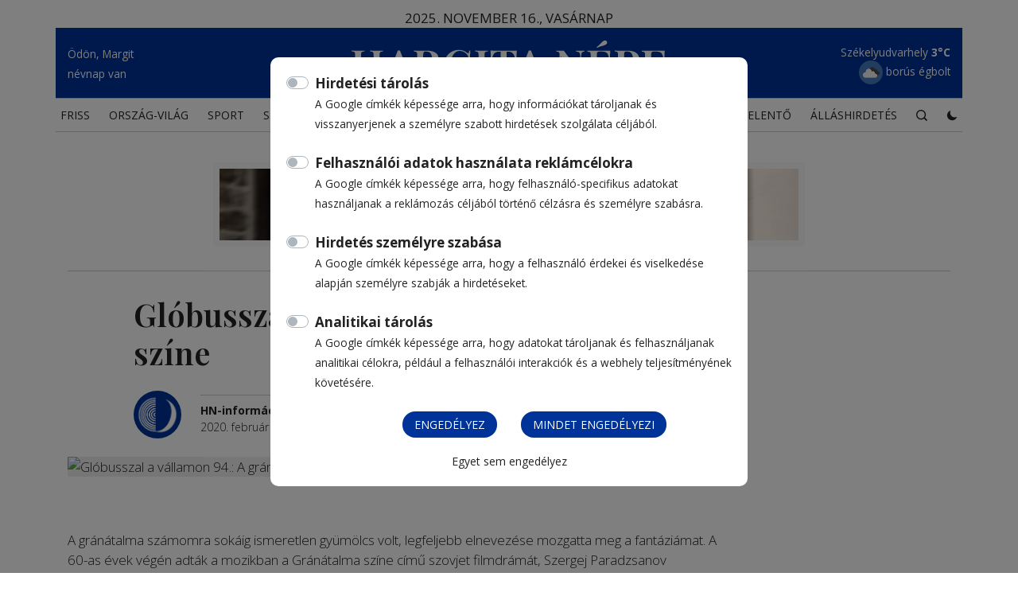

--- FILE ---
content_type: text/html; charset=UTF-8
request_url: https://hargitanepe.ro/globusszal-a-vallamon-94-a-granatalma-szine
body_size: 11938
content:
<!DOCTYPE html>
<html lang="hu">

<head>
  <meta charset="utf-8">
  <meta name="viewport" content="width=device-width, initial-scale=1.0">
  <meta name="theme-color" content="#2c9faf">
  <meta http-equiv="X-UA-Compatible" content="ie=edge">

  <title>Glóbusszal a vállamon 94.: A gránátalma színe • Hargita Népe</title>

  <meta property="og:locale" content="hu_HU" />
  <meta name="author" content="Hargita Népe">
  <meta property="og:site_name" content="Hargita Népe" />

  	<meta name="description" content="

A gránátalma számomra sokáig ismeretlen gyümölcs volt, legfeljebb elnevezése mozgatta meg a fantáziámat. A 60-as évek végén ..."/>
    <meta property="og:title" content="Glóbusszal a vállamon 94.: A gránátalma színe">
    <meta property="og:description" content="

A gránátalma számomra sokáig ismeretlen gyümölcs volt, legfeljebb elnevezése mozgatta meg a fantáziámat. A 60-as évek végén ...">
    <meta property="og:url" content="https://hargitanepe.ro/globusszal-a-vallamon-94-a-granatalma-szine">
				<meta property="twitter:image" content="https://hargitanepe.ro/https://hargitanepe.ro/wp-content/uploads/2020/02/94_gránátalma_motívum2.jpg" />
		<meta property="og:image" content="https://hargitanepe.ro/https://hargitanepe.ro/wp-content/uploads/2020/02/94_gránátalma_motívum2.jpg">
		    <meta property="og:image:width" content="1200" />
    <meta property="og:image:height" content="630" />

  	<meta property="og:type" content="article" />
  	<meta property="article:author" content="Hargita Népe">
  	<meta property="article:publisher" content="https://hargitanepe.ro" />
  	  		  		  	<meta property="article:tag" content="" />
	  		  	<meta property="article:tag" content="" />
	  		  	<meta property="article:tag" content="" />
	  	  	  	<meta property="article:published_time" content="2020-02-06T12:00:30">
	  <meta property="article:modified_time" content="-0001-11-30T00:00:00" />

	  <meta property="twitter:card" content="summary_large_image" />
	  <meta property="twitter:title" content="Glóbusszal a vállamon 94.: A gránátalma színe" />
	  <meta property="twitter:description" content="

A gránátalma számomra sokáig ismeretlen gyümölcs volt, legfeljebb elnevezése mozgatta meg a fantáziámat. A 60-as évek végén ..." />
		<!--  -->
	  <meta property="twitter:url" content="https://hargitanepe.ro/globusszal-a-vallamon-94-a-granatalma-szine" />

	  	  <meta property="article:publisher" content="https://www.facebook.com/hnepe/" />
  <link rel="canonical" href="https://www.hargitanepe.ro/">

  <link rel="apple-touch-icon" sizes="180x180" href="/assets/img/apple-touch-icon.png">
  <link rel="icon" type="image/png" sizes="32x32" href="/assets/img/favicon-32x32.png">
  <link rel="icon" type="image/png" sizes="16x16" href="/assets/img/favicon-16x16.png">
  
  <link rel="mask-icon" href="/assets/img/safari-pinned-tab.svg" color="#2c9faf">
  <meta name="msapplication-TileColor" content="#2c9faf">

  <!-- <link href="/assets/img/favicon.png" rel="icon"> -->
  <!-- <link href="/assets/img/apple-touch-icon.png" rel="apple-touch-icon"> -->
  <link rel="preconnect" href="https://fonts.googleapis.com">
  <link rel="preconnect" href="https://fonts.gstatic.com" crossorigin>
  <link href="https://fonts.googleapis.com/css2?family=Open+Sans:wght@300;400;700&family=Montserrat:wght@300;400;500;700&family=Playfair+Display:wght@600&display=swap" rel="stylesheet">

	  <link href="/assets/vendor/bootstrap/css/bootstrap.min.css" rel="stylesheet">
  <link href="/assets/vendor/icofont/icofont.min.css" rel="stylesheet">
  <link href="/assets/vendor/animate.css/animate.min.css" rel="stylesheet">
  <link href="/assets/vendor/venobox/venobox.css" rel="stylesheet">
  <link href="/assets/vendor/aos/aos.css" rel="stylesheet">
  <link rel="stylesheet" type="text/css" href="https://cdn.jsdelivr.net/npm/slick-carousel@1.8.1/slick/slick.css"/>
  <link rel="stylesheet" type="text/css" href="https://kenwheeler.github.io/slick/slick/slick-theme.css"/>


    <style>
              body{padding-top: 40px;}
        @media (max-width: 1368px){
          body{padding-top: 15px;}
        }
        @media (max-width: 768px){
          body{padding-top: 35px;}
        }
          </style>


	<link href="https://unpkg.com/image-compare-viewer/dist/image-compare-viewer.min.css" rel="stylesheet">

  <link href="/assets/css/style.css?v=10" rel="stylesheet">

  <link rel="preconnect" href="https://fonts.googleapis.com">
  <link rel="preconnect" href="https://fonts.gstatic.com" crossorigin>
  <link href="https://fonts.googleapis.com/css2?family=Cinzel&display=swap" rel="stylesheet">
  <script>
  // Define dataLayer and the gtag function.
  window.dataLayer = window.dataLayer || [];
  function gtag(){dataLayer.push(arguments);}
  // Set default consent to 'denied' as a placeholder
  // Determine actual values based on your own requirements
  gtag('js', new Date());
  gtag('config', 'G-6MW23GKBQL');
  gtag('consent', 'default', {
    'ad_storage': 'denied',
    'ad_user_data': 'denied',
    'ad_personalization': 'denied',
    'analytics_storage': 'denied'
  });
  </script>
  <script async src="https://www.googletagmanager.com/gtag/js?id=G-6MW23GKBQL"></script>

  <script>
//     window.dataLayer = window.dataLayer || [];
//     function gtag(){dataLayer.push(arguments);}


//     var consentButtonListenerBound = false;

//   document.addEventListener('DOMContentLoaded', function() {
//     var ad_storage = document.getElementById('ad_storage');
//     var ad_user_data = document.getElementById('ad_user_data');
//     var ad_personalization = document.getElementById('ad_personalization');
//     var analytics_storage = document.getElementById('analytics_storage');

//     var consentButton = document.getElementById('consentButton');
//     //var allConsentButton = document.getElementById('allConsentButton');

//     // Flag to keep track of whether the event listener has been bound

//     function addConsentButtonListener() {
//         consentButton.addEventListener('click', function(event) {
//             // Check if the click event originates from the consentButton itself
//             if (event.target === consentButton) {
//                 //console.log('testing');
//                 if (ad_storage.checked) {
//                   gtag('consent', 'update', {
//                       'ad_storage': 'granted'
//                   });
//                   console.log('ad_storage');
//                 }
//                 if (ad_user_data.checked) {
//                   gtag('consent', 'update', {
//                       'ad_user_data': 'granted'
//                   });
//                   console.log('ad_user_data');
//                 }
//                 if (ad_personalization.checked) {
//                   gtag('consent', 'update', {
//                       'ad_personalization': 'granted'
//                   });
//                   console.log('ad_personalization');
//                 }
//                 if (analytics_storage.checked) {
//                   gtag('consent', 'update', {
//                       'analytics_storage': 'granted'
//                   });
//                   console.log('analytics_storage');
//                 }
//             }
//         });

//         // Set the flag to true to indicate that the event listener has been bound
//         consentButtonListenerBound = true;
//     }

//     // Check if the event listener has been bound before binding it again
//     if (!consentButtonListenerBound) {
//         addConsentButtonListener();
//     }
// });

// Define dataLayer and the gtag function.
window.dataLayer = window.dataLayer || [];
function gtag(){dataLayer.push(arguments);}

// Function to show the consent modal
function showConsentModal() {
  var modal = document.getElementById('consentModal');
  modal.style.display = "block";
}

// Function to save consent and close modal
function saveConsent() {
  var adStorage = document.getElementById('ad_storage_checkbox').checked ? 'granted' : 'denied';
  var adUserData = document.getElementById('ad_user_data_checkbox').checked ? 'granted' : 'denied';
  var adPersonalization = document.getElementById('ad_personalization_checkbox').checked ? 'granted' : 'denied';
  var analyticsStorage = document.getElementById('analytics_storage_checkbox').checked ? 'granted' : 'denied';
  var hideModal = 'yes';

  // Save consent in cookies with expiry date
  setCookie('adStorage', adStorage, 365);
  setCookie('adUserData', adUserData, 365);
  setCookie('adPersonalization', adPersonalization, 365);
  setCookie('analyticsStorage', analyticsStorage, 365);
  setCookie('hideModal', hideModal, 365);

  // Close modal
  var modal = document.getElementById('consentModal');
  modal.style.display = "none";

  // Update dataLayer with consent values
  gtag('consent', 'update', {
    'ad_storage': adStorage,
    'ad_user_data': adUserData,
    'ad_personalization': adPersonalization,
    'analytics_storage': analyticsStorage
  });
}

// Function to save all approvals and close modal
function saveAllApprove() {
  document.getElementById('ad_storage_checkbox').checked = true;
  document.getElementById('ad_user_data_checkbox').checked = true;
  document.getElementById('ad_personalization_checkbox').checked = true;
  document.getElementById('analytics_storage_checkbox').checked = true;
  saveConsent();
}

// Function to save all denials and close modal
function saveAllDenied() {
  document.getElementById('ad_storage_checkbox').checked = false;
  document.getElementById('ad_user_data_checkbox').checked = false;
  document.getElementById('ad_personalization_checkbox').checked = false;
  document.getElementById('analytics_storage_checkbox').checked = false;
  saveConsent();
}

// Function to read consent from cookies and set checkboxes
function checkConsent() {
  var adStorage = getCookie('adStorage');
  var adUserData = getCookie('adUserData');
  var adPersonalization = getCookie('adPersonalization');
  var analyticsStorage = getCookie('analyticsStorage');
  var hideModal = getCookie('hideModal');

  console.log('Cookies:', {
    adStorage,
    adUserData,
    adPersonalization,
    analyticsStorage,
    hideModal
  });

  if (hideModal === 'yes') {
    return; // Don't show modal if hideModal cookie is set to 'yes'
  }

  if (adStorage === 'granted' || adUserData === 'granted' || adPersonalization === 'granted' || analyticsStorage === 'granted') {
    document.getElementById('ad_storage_checkbox').checked = adStorage === 'granted';
    document.getElementById('ad_user_data_checkbox').checked = adUserData === 'granted';
    document.getElementById('ad_personalization_checkbox').checked = adPersonalization === 'granted';
    document.getElementById('analytics_storage_checkbox').checked = analyticsStorage === 'granted';
  }
  showConsentModal();
}

// Function to get cookie value by name
function getCookie(name) {
  var cookies = document.cookie.split(';').map(cookie => cookie.trim());
  for (var i = 0; i < cookies.length; i++) {
    var cookie = cookies[i].split('=');
    if (cookie[0] === name) {
      return cookie[1];
    }
  }
  return '';
}

// Function to set a cookie with expiry days
function setCookie(name, value, days) {
  var date = new Date();
  date.setTime(date.getTime() + (days * 24 * 60 * 60 * 1000));
  var expires = "expires=" + date.toUTCString();
  document.cookie = name + "=" + value + ";" + expires + ";path=/";
}

// Check consent when the page loads
window.onload = function() {
  checkConsent();
};

</script>

  <!-- Google Tag Manager -->
  <script>(function(w,d,s,l,i){w[l]=w[l]||[];w[l].push({'gtm.start':
  new Date().getTime(),event:'gtm.js'});var
  f=d.getElementsByTagName(s)[0],
  j=d.createElement(s),dl=l!='dataLayer'?'&l='+l:'';j.async=true;j.src=
  'https://www.googletagmanager.com/gtm.js?id='+i+dl;f.parentNode.insertBefore(j,f);
  })(window,document,'script','dataLayer','GTM-WVRJ8T7');</script>
  <!-- End Google Tag Manager -->

  <!-- <script async
  src="https://fundingchoicesmessages.google.com/i/pub-7302536426329723?ers=1"
  nonce="Clhha4fhdJsoYJrbI8QYIw"></script><script
  nonce="Clhha4fhdJsoYJrbI8QYIw">(function() {function
  signalGooglefcPresent() {if (!window.frames['googlefcPresent']) {if
  (document.body) {const iframe = document.createElement('iframe');
  iframe.style = 'width: 0; height: 0; border: none; z-index: -1000; left:
  -1000px; top: -1000px;'; iframe.style.display = 'none'; iframe.name =
  'googlefcPresent'; document.body.appendChild(iframe);} else
  {setTimeout(signalGooglefcPresent,
  0);}}}signalGooglefcPresent();})();</script> -->

</head>

<body>
<!-- Google Tag Manager (noscript) -->
<noscript><iframe
src="https://www.googletagmanager.com/ns.html?id=GTM-WVRJ8T7"
height="0" width="0"
style="display:none;visibility:hidden"></iframe></noscript>
<!-- End Google Tag Manager (noscript) -->
  <script>
    const theme = localStorage.getItem('theme') || 'light';
    document.body.className = theme;
  </script>

<style>
  #consentModal{
    background: rgba(0, 0, 0, 0.5);
  }
  #consentModal .btn-primary{
    background: #003399;
    border-radius: 50px !important;
    color: #fff;
    border: 0;
    padding: 6px 15px;
  }
  #consentModal a{
    font-size: 14px;
  }
  .modal-content{
    width: 600px;
    max-width: 100%;
    position: absolute;
    top: 10%;
    left: calc(50% - 300px);
    padding: 20px;
    border-radius: 10px;
    border: 0;
  }
  @media (max-width: 600px) {
    .modal-content{
    max-width: 94%;
    top: 5%;
    left: 3%;
    height: 90vh;
    } 
    #searchline .modal-content{
      height: 110px;
    }
    .content{
      height: 75vh;
      overflow-y: auto;
      margin-bottom: 10px;
    }
  }
</style>

<div id="consentModal" class="modal">
  <div class="modal-content">
  <div class="content">
    <div class="custom-control custom-switch">
      <input type="checkbox" class="custom-control-input" id="ad_storage_checkbox">
      <label class="custom-control-label font-weight-bold" for="ad_storage_checkbox">Hirdetési tárolás</label>
      <br>
      <small>A Google címkék képessége arra, hogy információkat tároljanak és visszanyerjenek a személyre szabott hirdetések szolgálata céljából.</small><br><br>
    </div>

    <div class="custom-control custom-switch">
      <input type="checkbox" class="custom-control-input" id="ad_user_data_checkbox">
      <label class="custom-control-label font-weight-bold" for="ad_user_data_checkbox">Felhasználói adatok használata reklámcélokra</label>
      <br>
      <small>A Google címkék képessége arra, hogy felhasználó-specifikus adatokat használjanak a reklámozás céljából történő célzásra és személyre szabásra.</small><br><br>
    </div>

    <div class="custom-control custom-switch">
      <input type="checkbox" class="custom-control-input" id="ad_personalization_checkbox">
      <label class="custom-control-label font-weight-bold" for="ad_personalization_checkbox">Hirdetés személyre szabása</label>
      <br>
      <small>A Google címkék képessége arra, hogy a felhasználó érdekei és viselkedése alapján személyre szabják a hirdetéseket.</small><br><br>
    </div>

    <div class="custom-control custom-switch">
      <input type="checkbox" class="custom-control-input" id="analytics_storage_checkbox">
      <label class="custom-control-label font-weight-bold" for="analytics_storage_checkbox">Analitikai tárolás</label>
      <br>
      <small>A Google címkék képessége arra, hogy adatokat tároljanak és felhasználjanak analitikai célokra, például a felhasználói interakciók és a webhely teljesítményének követésére.</small><br><br>
    </div>
  </div>

    <div class="row">
    <div class="col-6 text-right">
      <button class="btn btn-primary" onclick="saveConsent()">Engedélyez</button>
    </div>
    <div class="col-6 text-left">
      <button class="btn btn-primary" onclick="saveAllApprove()">Mindet engedélyezi</button>
    </div>
    <div class="col-12 text-center mt-3">
      <a class="hand" onclick="saveAllDenied()">Egyet sem engedélyez</a>
    </div>
    </div>
  </div>
</div>

  <header id="header" class="">
    <div class="container position-relative">
      <div class="row d-flex align-items-center">
        <div class="d-none d-lg-block col-lg-12 text-center">
          <div class="todayDate d-block">2025. november 16., vasárnap</div>
        </div>
      </div>
      <div class="row d-flex align-items-center top blue-bg">
        <div class="d-none d-lg-block col-lg-3 text-left">
          <small>Ödön, Margit<br>névnap van</small>
        </div>
        <div class="col-8 col-sm-9 col-md-10 col-lg-6 text-left text-lg-center">
          <h1 class="logo m-auto py-2 d-block w-100">
            <!-- <a href="/">Hargita Népe</a> -->
            <a href="/">
              <img src="/assets/img/hargitanepe_logo_w.svg" class="img-fluid" alt="Hargita Népe 55 éve" width="400" height="72">
              <!-- <img src="/assets/img/hargitanepe_logo_w.svg" class="img-fluid dark" alt="Hargita Népe 55 éve" width="400" height="72"> -->
            </a>
          </h1>
        </div>
        <div class="d-none d-lg-block col-lg-3 text-right" id="weatherSmall">
          <ul class="weather-items list-unstyled m-0 mt-1">
                                    <li class="small">
              Csíkszereda <span class="temp">2°C</span><br>
              <img src="https://openweathermap.org/img/wn/04n.png" border="0" style="width: 30px;background: #457abd;border-radius: 50px;" alt="borús égbolt" title="borús égbolt" width="30" height="30" loading="lazy">
              borús égbolt
            </li>
                                    <li class="small">
              Székelyudvarhely <span class="temp">3°C</span><br>
              <img src="https://openweathermap.org/img/wn/04n.png" border="0" style="width: 30px;background: #457abd;border-radius: 50px;" alt="borús égbolt" title="borús égbolt" width="30" height="30" loading="lazy">
              borús égbolt
            </li>
                                    <li class="small">
              Gyergyószentmiklós <span class="temp">2°C</span><br>
              <img src="https://openweathermap.org/img/wn/04n.png" border="0" style="width: 30px;background: #457abd;border-radius: 50px;" alt="borús égbolt" title="borús égbolt" width="30" height="30" loading="lazy">
              borús égbolt
            </li>
                                    <li class="small">
              Maroshévíz <span class="temp">3°C</span><br>
              <img src="https://openweathermap.org/img/wn/04n.png" border="0" style="width: 30px;background: #457abd;border-radius: 50px;" alt="borús égbolt" title="borús égbolt" width="30" height="30" loading="lazy">
              borús égbolt
            </li>
                                    <li class="small">
              Borszék <span class="temp">-1°C</span><br>
              <img src="https://openweathermap.org/img/wn/04n.png" border="0" style="width: 30px;background: #457abd;border-radius: 50px;" alt="borús égbolt" title="borús égbolt" width="30" height="30" loading="lazy">
              borús égbolt
            </li>
                                    <li class="small">
              Tusnádfürdő <span class="temp">1°C</span><br>
              <img src="https://openweathermap.org/img/wn/04n.png" border="0" style="width: 30px;background: #457abd;border-radius: 50px;" alt="erős felhőzet" title="erős felhőzet" width="30" height="30" loading="lazy">
              erős felhőzet
            </li>
                                    <li class="small">
              Székelykeresztúr <span class="temp">3°C</span><br>
              <img src="https://openweathermap.org/img/wn/04n.png" border="0" style="width: 30px;background: #457abd;border-radius: 50px;" alt="borús égbolt" title="borús égbolt" width="30" height="30" loading="lazy">
              borús égbolt
            </li>
                                    <li class="small">
              Csíkszentdomokos <span class="temp">1°C</span><br>
              <img src="https://openweathermap.org/img/wn/04n.png" border="0" style="width: 30px;background: #457abd;border-radius: 50px;" alt="borús égbolt" title="borús égbolt" width="30" height="30" loading="lazy">
              borús égbolt
            </li>
                                    <li class="small">
              Parajd <span class="temp">3°C</span><br>
              <img src="https://openweathermap.org/img/wn/04n.png" border="0" style="width: 30px;background: #457abd;border-radius: 50px;" alt="borús égbolt" title="borús égbolt" width="30" height="30" loading="lazy">
              borús égbolt
            </li>
                      </ul>

        </div>
      </div>
      <div class="" id="weatherlist">
        <div class="closeWeather">&times;</div>
      </div>
    </div>

    <div class="menuline container d-flex justify-content-center border-top border-bottom">
      <nav class="nav-menu d-none d-lg-block position-relative">
        <ul>
                                                <li ><a href="/friss" target="_blank">FRISS</a></li>
                        <div class="d-block d-sm-none">
              <ul class="ml-5">
                                  <li ><a href="/csikszek" target="_blank">Csíkszék</a></li>
                                  <li ><a href="/udvarhelyszek" target="_blank">Udvarhelyszék</a></li>
                                  <li ><a href="/gyergyoszek" target="_blank">Gyergyószék</a></li>
                                  <li ><a href="/hargita-megye" target="_blank">Hargita megye</a></li>
                              </ul>
            </div>
                                                <li ><a href="/orszag-vilag" target="_blank">ORSZÁG-VILÁG</a></li>
                        <div class="d-block d-sm-none">
              <ul class="ml-5">
                                  <li ><a href="/belfold" target="_blank">Belföld</a></li>
                                  <li ><a href="/kulfold" target="_blank">Külföld</a></li>
                                  <li ><a href="/valasztasok-2024" target="_blank">Választások 2024</a></li>
                              </ul>
            </div>
                                                <li ><a href="/sport" target="_blank">SPORT</a></li>
                        <div class="d-block d-sm-none">
              <ul class="ml-5">
                                  <li ><a href="/foci" target="_blank">Foci</a></li>
                                  <li ><a href="/hoki" target="_blank">Hoki</a></li>
                                  <li ><a href="/kosarlabda" target="_blank">Kosárlabda</a></li>
                                  <li ><a href="/kezilabda" target="_blank">Kézilabda</a></li>
                                  <li ><a href="/rali" target="_blank">Rali</a></li>
                                  <li ><a href="/egyeb" target="_blank">Egyéb</a></li>
                                  <li ><a href="/jegyzet" target="_blank">Jegyzet</a></li>
                              </ul>
            </div>
                                                <li ><a href="/szines" target="_blank">SZÍNES</a></li>
                        <div class="d-block d-sm-none">
              <ul class="ml-5">
                                  <li ><a href="/muhely" target="_blank">Műhely</a></li>
                                  <li ><a href="/szekely-konyha" target="_blank">Székely Konyha</a></li>
                                  <li ><a href="/szekely-gazda" target="_blank">Székely Gazda</a></li>
                                  <li ><a href="/csaladi-7vege" target="_blank">Családi 7vége</a></li>
                                  <li ><a href="/porta" target="_blank">Porta</a></li>
                                  <li ><a href="/sapi-nepe" target="_blank">Sapi Népe</a></li>
                                  <li ><a href="/hargita-kalendarium" target="_blank">Hargita Kalendárium</a></li>
                                  <li ><a href="/tusvanyos" target="_blank">Tusványos</a></li>
                                  <li ><a href="/osvenyek-es-autosztradak" target="_blank">Ösvények és autósztrádák</a></li>
                              </ul>
            </div>
                                              <div class="d-block d-sm-none">
              <ul class="ml-5">
                              </ul>
            </div>
                                              <div class="d-block d-sm-none">
              <ul class="ml-5">
                              </ul>
            </div>
                                              <div class="d-block d-sm-none">
              <ul class="ml-5">
                              </ul>
            </div>
                                              <div class="d-block d-sm-none">
              <ul class="ml-5">
                              </ul>
            </div>
                                              <div class="d-block d-sm-none">
              <ul class="ml-5">
                              </ul>
            </div>
                                              <div class="d-block d-sm-none">
              <ul class="ml-5">
                              </ul>
            </div>
                                              <div class="d-block d-sm-none">
              <ul class="ml-5">
                              </ul>
            </div>
                                              <div class="d-block d-sm-none">
              <ul class="ml-5">
                              </ul>
            </div>
                                              <div class="d-block d-sm-none">
              <ul class="ml-5">
                              </ul>
            </div>
                                              <div class="d-block d-sm-none">
              <ul class="ml-5">
                              </ul>
            </div>
                                                <li ><a href="/videotar" target="_blank">Videótár</a></li>
                        <div class="d-block d-sm-none">
              <ul class="ml-5">
                              </ul>
            </div>
                                                <li ><a href="/forum" target="_blank">Fórum</a></li>
                        <div class="d-block d-sm-none">
              <ul class="ml-5">
                              </ul>
            </div>
                                              <div class="d-block d-sm-none">
              <ul class="ml-5">
                              </ul>
            </div>
                    <li class="list-inline-item  d-block d-md-none"><a href="/csaladi" target="_blank">CSALÁDI</a></li>
          <li class="list-inline-item  d-block d-md-none"><a href="/kviz" target="_blank">KVÍZ</a></li>
          <li class=""><a href="/napi-para" target="_blank">NAPI PARA</a></li>
          <!-- <li class=""><a href="/erdekeset-lattam">ÉRDEKESET LÁTTAM</a></li> -->
          <li><a href="https://hargitanepe.soldigo.com" target="_blank">ÁRUHÁZ</a></li>
          <li class=""><a href="/esemenynaptar" target="_blank">Eseménynaptár</a></li>
          <li class=""><a href="/gyaszjelento" target="_blank">Gyászjelentő</a></li>
          <li class=""><a href="/allashirdetes" target="_blank">Álláshirdetés</a></li>
          <li data-toggle="modal" data-target="#searchline" class="d-none d-lg-block"><span class="hand"><i class="icofont-search-1"></i></span></li>

          <li class="toggle-theme">
            <span class="dark-button"><i class="icofont-moon"></i> <span class="d-inline-block d-md-none">Sötét mód</span></span>
            <span class="light-button"><i class="icofont-sun-alt"></i> <span class="d-inline-block d-md-none">Világos mód</span></span>
          </li>

        </ul>
      </nav>
    </div>
    
  </header><!-- End Header -->
  <br />

  
<div id="fb-root"></div>
<script async defer crossorigin="anonymous" src="https://connect.facebook.net/en_US/sdk.js#xfbml=1&version=v15.0&appId=1698427496971007&autoLogAppEvents=1" nonce="umJjXo9L"></script>

<main id="main">
	<div class="container">
	 <section class="pt-0 pt-md-4">
			<div class="row">
				<div class="col-12">
						<section class="border-bottom">
            <div class="row">
          <div class="col-md-12 text-center">
            <a href="/updatestat?op=redirect&firmID=245&data=https%3A%2F%2Fwww.facebook.com%2Fevents%2Fs%2Fxii-katalin-bal-a-jotekonysag-%2F1520294405992691%2F%3Futm_source%3Dkatalinbal12_banner%26utm_medium%3Dkatalinbal12_banner%26utm_campaign%3Dkatalinbal12_banner%26utm_id%3D407&what=bannerclick&type=link" target="_blank"><img src="/images/data/1762771870__728x90_alappsd.png" class="img-fluid p-2 bg-light" alt="Hirdetés"></a>
          </div>
        </div>
      </section>
					<!--  -->
				</div>
								<div class="col-md-12 col-lg-9">
					<article class="news-item-post">
						<h1 class="mb-4">Glóbusszal a vállamon 94.: A gránátalma színe</h1>
																		<div class="d-flex align-items-center justify-content-between">
							<div class="metainfo d-flex align-items-center mb-3">
																<div>
									<a href="/szerkeszto/hn-informacio">
																																<div class="d-inline-block rounded-circle align-top mr-4" style="width: 60px; height: 60px;background: url('/images/data/1747653123_facebook_holdas_profil.jpg') no-repeat center; background-size: cover;"></div>
																														</a>
               	</div>
														
								<div class="border-top pt-2">
																														 
											<a href="/szerkeszto/hn-informacio"><span class="author">HN-információ</span></a>
																																																<br>
									<time>2020. február 6., 12:00</time>
																	</div>
							</div>
																<ul class="list-inline socialshare">
										<li class="list-inline-item"><a href="#" onclick="popUp=window.open('https://www.facebook.com/share.php?u=https://hargitanepe.ro/globusszal-a-vallamon-94-a-granatalma-szine', 'popupwindow', 'scrollbars=yes,width=600,height=400');popUp.focus();return false" class="facebook"><i class="icofont-facebook"></i></a></li>
										<!--  -->
										<li class="list-inline-item">
											<a href="https://api.whatsapp.com/send?text=https://hargitanepe.ro/globusszal-a-vallamon-94-a-granatalma-szine" target="_blank" class="askMoreInfoBtn whatsapp">
						  				<i class="icofont-brand-whatsapp"></i></a>
						  			</li>
										<li class="list-inline-item">
											<a href="mailto:?subject=Glóbusszal a vállamon 94.: A gránátalma színe&body=%0D%0A%0D%0Ahttps://hargitanepe.ro/globusszal-a-vallamon-94-a-granatalma-szine%0D%0A%0D%0A">
												<i class="icofont-envelope"></i>
											</a>
						  			</li>
									</ul>
													</div>
																			<div class="news-item-photo">
								<figure>
									<a data-fslightbox='lightbox' href="https://hargitanepe.ro/https://hargitanepe.ro/wp-content/uploads/2020/02/94_gránátalma_motívum2.jpg">
										<img width="100%" height="auto" class="img-fluid" src="https://hargitanepe.ro/https://hargitanepe.ro/wp-content/uploads/2020/02/94_gránátalma_motívum2.jpg" alt="Glóbusszal a vállamon 94.: A gránátalma színe" title="Glóbusszal a vállamon 94.: A gránátalma színe" loading="lazy">
										 
									</a>
									<figcaption>
																													</figcaption>
								</figure>
							</div>
												<div class="news-item-content">
																													<img class="size-full wp-image-99446" src="https://hargitanepe.eu/wp-content/uploads/2020/02/94_gránátalma_motívum2-scaled.jpg" alt="" width="2560" height="1437" />

A gránátalma számomra sokáig ismeretlen gyümölcs volt, legfeljebb elnevezése mozgatta meg a fantáziámat. A 60-as évek végén adták a mozikban a Gránátalma színe című szovjet filmdrámát, Szergej Paradzsanov alkotását. Bevallom, a misztikus darabból keveset értettem, viszont megmaradt bennem a film címe. Egy évtizedre rá Taskentbe vetett a sors, ahol a piacon nagy halmokban árulták az érett példányokat, máshol kifacsarták ízes levét, jó szovjet szokás szerint szeszes italt is készítettek belőle.
Talán itthon kevesebben tudják, de a híres andalúziai város, Granada neve is a gránátalmából ered. Egyesek szerint a település dombjaival és völgyével egy kettészelt gránátalmára hasonlít, mások pedig a vidék kedvelt gyümölcsét tekintik névadójának. Mindenesetre a büszke lakók a címerben is feltüntették az édes csemegét, amelynek sziluettje minden, a városra utaló tárgyon fellelhető.
2018-ban, a kaukázusi köztársaságokat járva, ismét felfigyeltem a gránátalmára. Gyümölcsfaligetekben termesztették, a nagyobb fák öt méter magasra is megnőttek, s bőséges termést hoztak. Minden étkezéshez ajánlották nedűjét, akárcsak Taskentben, e vidékeken is az út mentén is frissen facsarták a megfáradt vándornak. Kárpátalján is kapható a piacokon, jó áron, ez is bizonyítja, hogy az egykori Szovjetunió kereskedelmi kapcsolatai élőbbek, mint valaha.
A gránátalma reneszánszát éli Magyarországon, ami egyben azt is jelenti, hogy valamikor igen népszerű lehetett országunkban. A török kereskedők hozták el a XVI. században, a XIX. század végén pedig a termesztésével is megpróbálkoztak, de a fák rendre elfagytak. A gyümölcs középkori kedveltsége – sokszor olasz közvetítéssel – a népművészetben is nyomot hagyott. Idekívánkozik egy családi történet: apósomék kamrájában egy mustársárgára mázolt, de ránézésre szebb napokat látott láda állt. Nekünk adták, s egy erdélyi ládafestőt bíztunk meg rendbetételével. Az eredmény felülmúlta reményeinket, a bútorról fekete alapon piros színű gránátalmák mosolyogtak ránk. Ettől kezdve figyeltem máshol is e motívumot, elterjedt volt mezőkövesdi varrottasokon, de a kalotaszegi hímzéseken is megjelent. Erdély más tájain aranyalmának, fejedelem almájának nevezték, tehát nagy becsben tartották.
Hazánkban az utóbbi években fedezték fel ezt az egészséges gyümölcsöt. A piacokon is felbukkan, a nagyobb bevásárlóközpontokban is árusítják, leve a bioszörpök polcán is megtalálható. A vizsgálatok megerősítették a szív- és keringési rendellenességekre gyakorolt gyógyító hatását, antioxidáns hatása pedig a rákbetegségek gyógyítását segíti hatékonyan. Nem beszélve arról, hogy az említett ládánk is szemet gyönyörködtető…
<p style="text-align: right;">
<strong>Csermák Zoltán</strong></p>
									
														</div>

						
						
						<br><br>
						<section class="border-top border-bottom">
            <div class="row">
          <div class="col-md-12 text-center">

            <script async src="https://pagead2.googlesyndication.com/pagead/js/adsbygoogle.js?client=ca-pub-7302536426329723" crossorigin="anonymous"></script>
            <!-- 730x90 -->
            <ins class="adsbygoogle"
                 style="display:block"
                 data-ad-client="ca-pub-7302536426329723"
                 data-ad-slot="8971206065"
                 data-ad-format="auto"
                 data-full-width-responsive="true"></ins>
            <script>
                 (adsbygoogle = window.adsbygoogle || []).push({});
            </script>

          </div>
        </div>
      </section>
						<br><br>
					</article>

				</div>
				
				<div class="col-md-12 col-lg-3 text-center pt-2 pt-lg-5">

						

						<!--  -->

						

						<section class="null">
            <div class="row">
          <div class="col-md-12 text-center">

            <script async src="https://pagead2.googlesyndication.com/pagead/js/adsbygoogle.js?client=ca-pub-7302536426329723" crossorigin="anonymous"></script>
            <!-- 730x90 -->
            <ins class="adsbygoogle"
                 style="display:block"
                 data-ad-client="ca-pub-7302536426329723"
                 data-ad-slot="8971206065"
                 data-ad-format="auto"
                 data-full-width-responsive="true"></ins>
            <script>
                 (adsbygoogle = window.adsbygoogle || []).push({});
            </script>

          </div>
        </div>
      </section>

						<section class="null">
            <div class="row">
          <div class="col-md-12 text-center">
            <a href="/updatestat?op=redirect&firmID=194&data=https%3A%2F%2Fmyonlineradio.hu%2Fregio-radio&what=bannerclick&type=link" target="_blank"><img src="/images/data/1739885548_14_regioradio_6x5.jpg" class="img-fluid p-2 bg-light" alt="Hirdetés"></a>
          </div>
        </div>
      </section>

						<div class="text-left mb-5">
							<h4>Kövessen a Facebookon!</h4>
							<div class="fb-page" data-href="https://www.facebook.com/hnepe" data-tabs="" data-width="" data-height="" data-small-header="true" data-adapt-container-width="true" data-hide-cover="true" data-show-facepile="true"><blockquote cite="https://www.facebook.com/hnepe" class="fb-xfbml-parse-ignore"><a href="https://www.facebook.com/hnepe">Hargita Népe</a></blockquote></div>

						</div>

						<section class="null">
            <div class="row">
          <div class="col-md-12 text-center">

            <script async src="https://pagead2.googlesyndication.com/pagead/js/adsbygoogle.js?client=ca-pub-7302536426329723" crossorigin="anonymous"></script>
            <!-- 730x90 -->
            <ins class="adsbygoogle"
                 style="display:block"
                 data-ad-client="ca-pub-7302536426329723"
                 data-ad-slot="8971206065"
                 data-ad-format="auto"
                 data-full-width-responsive="true"></ins>
            <script>
                 (adsbygoogle = window.adsbygoogle || []).push({});
            </script>

          </div>
        </div>
      </section>

						<section class="null">
            <div class="row">
          <div class="col-md-12 text-center">

            <script async src="https://pagead2.googlesyndication.com/pagead/js/adsbygoogle.js?client=ca-pub-7302536426329723" crossorigin="anonymous"></script>
            <!-- 730x90 -->
            <ins class="adsbygoogle"
                 style="display:block"
                 data-ad-client="ca-pub-7302536426329723"
                 data-ad-slot="8971206065"
                 data-ad-format="auto"
                 data-full-width-responsive="true"></ins>
            <script>
                 (adsbygoogle = window.adsbygoogle || []).push({});
            </script>

          </div>
        </div>
      </section>

				</div>
			</div>
			<div class="row">
				<div class="col-12">
					
					  															<hr>
								<section class="related">
	<div class="row">
		<div class="col-md-12">
			<h4 class="h5 section-title mb-3">Kapcsolódó</h4>
    </div>
  </div>
	<div class="row">
				  		<div class="col-md-4">
        <article class="news-item">
        		          <div class="news-item-photo">
							 <a href="/hirek/kiemelt/nem-es-igazi-leany-az-amelyik-nem-szolgalt" target="_blank"> 								<img src="/images/data/423x222/1763039328_rt.jpg" class="img-fluid">
							</a>
	          </div>
                    	           <a href="/hirek/kiemelt/nem-es-igazi-leany-az-amelyik-nem-szolgalt"> 	          	<time class="mt-2 d-block">2025. november 15., 19:55</time>
	            <h2>„Nem es igazi leány az, amelyik nem szolgált”</h2>
	          </a>
	                    
        </article>
      </div>
				  		<div class="col-md-4">
        <article class="news-item">
        		          <div class="news-item-photo">
							 <a href="/hirek/kiemelt/rovid-utmutato-jatekkedveloknek" target="_blank"> 								<img src="/images/data/423x222/1763118052_freepik.jpg" class="img-fluid">
							</a>
	          </div>
                    	           <a href="/hirek/kiemelt/rovid-utmutato-jatekkedveloknek"> 	          	<time class="mt-2 d-block">2025. november 15., 15:48</time>
	            <h2>Rövid útmutató játékkedvelőknek</h2>
	          </a>
	                    
        </article>
      </div>
				  		<div class="col-md-4">
        <article class="news-item">
        		          <div class="news-item-photo">
							 <a href="/hirek/hargita-megye/nem-kedvezett-az-esztendo-a-burgonyatermesztoknek" target="_blank"> 								<img src="/images/data/423x222/1762867295_pityoka_vn__DSF9112_web.jpg" class="img-fluid">
							</a>
	          </div>
                    	           <a href="/hirek/hargita-megye/nem-kedvezett-az-esztendo-a-burgonyatermesztoknek"> 	          	<time class="mt-2 d-block">2025. november 15., 11:17</time>
	            <h2>Nem kedvezett az esztendő a burgonyatermesztőknek</h2>
	          </a>
	                    
        </article>
      </div>
				  		<div class="col-md-4">
        <article class="news-item">
        		          <div class="news-item-photo">
							 <a href="/hirek/kiemelt/lakatos-szidonia-a-szuloi-oleles-meleget-nem-lehet-potolni" target="_blank"> 								<img src="/images/data/423x222/1763117754_portre.jpg" class="img-fluid">
							</a>
	          </div>
                    	           <a href="/hirek/kiemelt/lakatos-szidonia-a-szuloi-oleles-meleget-nem-lehet-potolni"> 	          	<time class="mt-2 d-block">2025. november 14., 20:38</time>
	            <h2>Lakatos Szidónia: a szülői ölelés melegét nem lehet pótolni</h2>
	          </a>
	                    
        </article>
      </div>
				  		<div class="col-md-4">
        <article class="news-item">
        		          <div class="news-item-photo">
							 <a href="/hirek/kulfold/tiz-eve-2120-kor-kezdodott-a-pokol-azota-se-ert-veget" target="_blank"> 								<img src="/images/data/423x222/1763116615_fipn_sdlp_04_web.JPG" class="img-fluid">
							</a>
	          </div>
                    	           <a href="/hirek/kulfold/tiz-eve-2120-kor-kezdodott-a-pokol-azota-se-ert-veget"> 	          	<time class="mt-2 d-block">2025. november 14., 19:35</time>
	            <h2>Tíz éve, 21.20-kor kezdődött a pokol, azóta se ért véget</h2>
	          </a>
	                    
        </article>
      </div>
				  		<div class="col-md-4">
        <article class="news-item">
        		          <div class="news-item-photo">
							 <a href="https://www.youtube.com/watch?v=1x1b8Jkzdb8" target="_blank"> 								<img src="/images/data/423x222/1763120778_Picture1.jpg" class="img-fluid">
							</a>
	          </div>
                    	           <a href="https://www.youtube.com/watch?v=1x1b8Jkzdb8" target="_blank"> 	          	<time class="mt-2 d-block">2025. november 14., 19:32</time>
	            <h2>24. Csángó Napok Csíkszeredában</h2>
	          </a>
	                    
        </article>
      </div>
		
		  </div>
</section>
																	</div>
			</div>
	</section>


  <!-- Modal -->
<div class="modal fade" id="searchline" tabindex="-1" role="dialog" aria-labelledby="exampleModalCenterTitle" aria-hidden="true">
  <div class="modal-dialog modal-dialog-centered" role="document">
    <div class="modal-content">
      <div class="modal-body">
        <input type="text" class="form-control d-inline-block" placeholder="Kulcsszó..." name="keyword" id="keyword" autofocus>
        <button type="button" id="searchbutton" class="btn btn-primary d-inline-block">Keresés</button>
        <button type="button" class="close" data-dismiss="modal" aria-label="Close">
            <span aria-hidden="true">&times;</span>
          </button>
      </div>
    </div>
  </div>
</div>

<footer id="footer">
  <div class="container">
    <div class="footer-top border-top">
        <div class="row">

          <div class="col-lg-6 col-md-6 footer-links">
            <h4>Menü</h4>
             <ul>
                                                                        <li ><a href="/friss">FRISS</a></li>
                                                                                          <li ><a href="/orszag-vilag">ORSZÁG-VILÁG</a></li>
                                                                                          <li ><a href="/sport">SPORT</a></li>
                                                                                          <li ><a href="/szines">SZÍNES</a></li>
                                                                                                                                                                                                                                                                                                                                                                                                                                                                                                                                                                                                                                  <li ><a href="/videotar">Videótár</a></li>
                                                                                          <li ><a href="/forum">Fórum</a></li>
                                                                                                      <li><a href="/napi-para">NAPI PARA</a></li>
                <!-- <li><a href="/erdekeset-lattam">ÉRDEKESET LÁTTAM</a></li> -->
                <li><a href="//hargitanepe.soldigo.com" target="_blank">ÁRUHÁZ</a></li>
                <li><a href="/esemenynaptar" target="_blank">Eseménynaptár</a></li>
                <li><a href="/impresszum" target="_blank">IMPRESSZUM</a></li>
                <li><a href="/mediaajanlat" target="_blank">MÉDIAAJÁNLAT</a></li>
                <li><a href="/jatekszabalyzat" target="_blank">Játékszabályzat</a></li>
              </ul>

            <!-- <ul>
                            <li><a href="/friss">FRISS</a></li>
                            <li><a href="/orszag-vilag">ORSZÁG-VILÁG</a></li>
                            <li><a href="/sport">SPORT</a></li>
                            <li><a href="/szines">SZÍNES</a></li>
                            <li><a href="/napi-para">Napi para</a></li>
                            <li><a href="/szirena">SZIRÉNA</a></li>
                            <li><a href="/apro">APRÓ</a></li>
                            <li><a href="/esemenynaptar">ESEMÉNYNAPTÁR</a></li>
                            <li><a href="/gyaszjelento">GYÁSZJELENTŐ</a></li>
                            <li><a href="/velemeny">VÉLEMÉNY</a></li>
                            <li><a href="/villanas">VILLANÁS</a></li>
                            <li><a href="/erdekeset-lattam">ÉRDEKESET LÁTTAM</a></li>
                            <li><a href="/breking">BRÉKING</a></li>
                            <li><a href="/kiemelt">KIEMELT</a></li>
                            <li><a href="/videotar">Videótár</a></li>
                            <li><a href="/forum">Fórum</a></li>
                            <li><a href="/allashirdetes">Álláshirdetés</a></li>
                            <li><a href="/erdekeset-lattam">ÉRDEKESET LÁTTAM</a></li>
              <li><a href="/kviz">KVÍZ</a></li>
              <li><a href="https://aruhaz.hargitanepe.ro">ÁRUHÁZ</a></li>
              <li><a href="/impresszum">IMPRESSZUM</a></li>
            </ul> -->
          </div>

          <div class="col-lg-6 col-md-6 footer-info">
            <h4>Elérhetőségek</h4>
            <p>
              <b>Ügyfélszolgálat (apróhirdetések, előfizetések)</b><br>
              
              Csíkszereda üzlet: <a href="https://www.google.com/maps/place/Cinematograful+Cs%C3%ADki+Mozi/@46.3601953,25.8046571,20z/data=!4m14!1m7!3m6!1s0x474b2a12489483c9:0x21fe1d88a2c17b48!2sCinematograful+Cs%C3%ADki+Mozi!8m2!3d46.3602791!4d25.8049723!16s%2Fg%2F11f33bxc8d!3m5!1s0x474b2a12489483c9:0x21fe1d88a2c17b48!8m2!3d46.3602791!4d25.8049723!16s%2Fg%2F11f33bxc8d?entry=ttu" target="_blank" aria-label="Csíkszereda"><i class="icofont-google-map"></i> Csíki Mozi épülete</a>, telefon: <a href="tel:0040728001496">0728 001 496<br>

              Csíkszereda szerkesztőség: 
              <a href="https://maps.app.goo.gl/iUJauzhWgsjUzzVZ8" target="_blank" aria-label="Csíkszereda"><i class="icofont-google-map"></i> Márton Áron utca 21. szám</a><br>
              
              Székelyudvarhely: <a href="https://www.google.com/maps/place/Strada+Kossuth+Lajos+13,+Odorheiu+Secuiesc+535600/@46.3028843,25.2912689,17z/data=!3m1!4b1!4m5!3m4!1s0x474b17bbcfba8ba3:0xae8c9412a2995cef!8m2!3d46.3028843!4d25.2934629" target="_blank" aria-label="Székelyudvarhely"><i class="icofont-google-map"></i> Kossuth Lajos 13. szám</a>, telefon: <a href="tel:0040738823219">0738 823 219</a><br> e-mail: <a href="mailto:aruhaz@hargitanepe.ro">aruhaz@hargitanepe.ro</a><br>
              <br>
              
              <b>Online ügyintézés és webáruház:</b><br><a href="mailto:aruhaz@hargitanepe.ro">aruhaz.hargitanepe.ro</a><br>
              
              <br>
              <b>Hirdetés:</b><br>
              <a href="mailto:marketing@hargitanepe.ro">marketing@hargitanepe.ro</a>, telefon: <a href="tel:0040724500919">0724 500 919</a><br>              
              <br>
              <b>Reklám:</b><br>
              <a href="mailto:hodgyai.edit@hargitanepe.ro">hodgyai.edit@hargitanepe.ro</a>, telefon: <a href="tel:0040743156555">0743 156 555</a><br><br>
              <a href="https://www.facebook.com/hnepe" target="_blank" aria-label="Facebook"><i class="icofont-facebook"></i></a>&nbsp;&nbsp;
              <a href="https://www.instagram.com/hargitanepe/" target="_blank" aria-label="Instagram"><i class="icofont-instagram"></i></a>

            </p>

          </div>

        </div>
      </div>
    </div>

    <div class="container">
      <div class="copyright border-top">
        &copy; 2025 <strong>Hargita Népe</strong>. Minden jog fenntartva
      </div>
    </div>
  </footer>

  <span class="hand back-to-top"><i class="icofont-arrow-up"></i></span>

	  <script src="/assets/vendor/jquery/jquery.min.js"></script>
  <script src="/assets/vendor/bootstrap/js/bootstrap.bundle.min.js"></script>
  <script src="/assets/vendor/jquery.easing/jquery.easing.min.js"></script>
  <script src="/assets/vendor/venobox/venobox.min.js"></script>
  <script src="/assets/vendor/isotope-layout/isotope.pkgd.min.js"></script>
  <script src="/assets/vendor/aos/aos.js"></script>
  <script type="text/javascript" src="https://cdn.jsdelivr.net/npm/slick-carousel@1.8.1/slick/slick.min.js"></script>

  <!-- <script type='text/javascript' id='cookieinfo'
  src='//cookieinfoscript.com/js/cookieinfo.min.js'
  data-bg='#009db4'
  data-fg='#FFFFFF'
  data-link='#fff280'
  data-cookie='CookieInfoScript'
  data-text-align='left'
    data-close-text="Rendben"
    data-message="Oldalunkon cookie-kat (&quot;sütiket&quot;) használunk. Ezen állományok információkat szolgáltatnak számunkra a felhasználó oldallátogatási szokásairól, de nem tárolnak személyes információkat. Szolgáltatásaink igénybe vételével beleegyezel a cookie-k használatába."
    data-linkmsg="Tovább"
    data-moreinfo='http://www.hargitanepe.ro/***'></script> -->

  <script src="/assets/js/main.js"></script>
  <script>
    $(document).ready(function(){
      $('#searchline').on('shown.bs.modal', function () {
          $('#keyword').focus();
      })

      var input = document.getElementById("keyword");
      input.addEventListener("keypress", function(event) {
        if (event.key === "Enter") {
          // Cancel the default action, if needed
          event.preventDefault();
          // Trigger the button element with a click
          document.getElementById("searchbutton").click();
        }
      });

    });

  </script>

	<script src="https://unpkg.com/image-compare-viewer/dist/image-compare-viewer.min.js"></script>
	<script>
		document.addEventListener("DOMContentLoaded", function() {
    //const viewers = document.querySelectorAll("#image-compare");
      const viewers = document.querySelectorAll(".image-compare");
      viewers.forEach((element) => {
        let view = new ImageCompare(element, {
          // Example options
          showLabels: true,
          labelOptions: {
            before: 'Előtte',
            after: 'Utána'
          },
          smoothing: true,
          addCircle: true,
          addCircleSize: 60,
          hoverStart: false,
          verticalMode: false
        }).mount();
      });
    });

	</script>
	<script src="/assets/vendor/fslightbox.js"></script>
	<script>
		$(document).ready(function(){
						
			// Check if there's a gallery element in the body
		  if ($('body').find('.gallery').length) {
		    $('body').find('.gallery').find('.addImagesGallery').remove();
		    $('.gallery').slick({
			    infinite: true,
			    slidesToShow: 1,  // Number of slides to show at once
			    slidesToScroll: 1,  // Number of slides to scroll at once
			    dots: false,  // Show navigation dots
			    arrows: true,  // Show navigation arrows
			    autoplay: true,  // Enable auto play
			    autoplaySpeed: 5000,  // Auto play speed in milliseconds
			    prevArrow: '<button type="button" class="slick-prev"><i class="icofont-arrow-left"></i></button>',
    			nextArrow: '<button type="button" class="slick-next"><i class="icofont-arrow-right"></i></button>',

			    responsive: [
			      {
			        breakpoint: 1024,
			        settings: {
			          slidesToShow: 1,
			          slidesToScroll: 1,
			        }
			      },
			      {
			        breakpoint: 600,
			        settings: {
			          slidesToShow: 1,
			          slidesToScroll: 1
			        }
			      },
			      {
			        breakpoint: 480,
			        settings: {
			          slidesToShow: 1,
			          slidesToScroll: 1
			        }
			      }
			    ]
			  });
		  }

			$('.news-item-content img').each(function(){
									var imgauthor = $(this).attr('alt');
								// if(imgauthor == undefined){
				// 	var imgauthor = $(this).attr('alt');
				// }
				var imgAddress = $(this).attr('src');
				//console.log(imgAddress);
				if(imgauthor != 'Hirdetés' && imgauthor != 'compare' && imgauthor != 'compare'){
					$(this).wrap("<figure><a data-fslightbox='lightbox' href='"+imgAddress+"'></a></figure>");
					// if(imgauthor == undefined){
					// 	$(this).parent().append('<figcaption><span class="float-right">Fotó: '+imgauthor+'</span></figcaption>');
					// }
					// else{
					// 	$(this).parent().append('<figcaption><span class="float-right">'+imgauthor+'</span></figcaption>');
					// }
					if(imgauthor != undefined && imgauthor != 'undefined' && imgauthor != ''){
						$(this).parent().append('<figcaption><span class="float-right">Fotó: '+imgauthor+'</span></figcaption>');
					}
					refreshFsLightbox();
				}
			});

					});
	</script>

<script async src="https://pagead2.googlesyndication.com/pagead/js/adsbygoogle.js?client=ca-pub-7302536426329723" crossorigin="anonymous"></script>
</body>
</html>


--- FILE ---
content_type: text/html; charset=utf-8
request_url: https://www.google.com/recaptcha/api2/aframe
body_size: 266
content:
<!DOCTYPE HTML><html><head><meta http-equiv="content-type" content="text/html; charset=UTF-8"></head><body><script nonce="YhDnJI1S5b2IuyqigXPo-A">/** Anti-fraud and anti-abuse applications only. See google.com/recaptcha */ try{var clients={'sodar':'https://pagead2.googlesyndication.com/pagead/sodar?'};window.addEventListener("message",function(a){try{if(a.source===window.parent){var b=JSON.parse(a.data);var c=clients[b['id']];if(c){var d=document.createElement('img');d.src=c+b['params']+'&rc='+(localStorage.getItem("rc::a")?sessionStorage.getItem("rc::b"):"");window.document.body.appendChild(d);sessionStorage.setItem("rc::e",parseInt(sessionStorage.getItem("rc::e")||0)+1);localStorage.setItem("rc::h",'1763246377153');}}}catch(b){}});window.parent.postMessage("_grecaptcha_ready", "*");}catch(b){}</script></body></html>

--- FILE ---
content_type: text/css
request_url: https://hargitanepe.ro/assets/css/style.css?v=10
body_size: 10670
content:
body {
  background: #fff;
  font-family: "Open Sans", sans-serif;
  color: #222;
  font-size: 17px;
   -webkit-transition: all .6s ease;
  -moz-transition: all .6s ease;
  -o-transition: all .6s ease;
  transition: all .6s ease;
}

a {
  color: #222;
}
.summary a{
color: #0094b2
}
a:hover {
  color: #000;
  text-decoration: none;
}

.hand{cursor: pointer;}

h1, h2, h3, h4, h5, h6 {
  /*font-family: "Raleway", sans-serif;*/
  font-family: 'Playfair Display', serif;
/*  font-family: 'Montserrat', sans-serif;*/
}

hr{border-top: 1px solid #adadad!important;}

strong{font-weight: 600;}

.border-right {
    border-right: 1px solid #ccc!important;
}

.border-top {
    border-top: 1px solid #ccc!important;
}
.border-left {
    border-left: 1px solid #ccc!important;
}
.border-bottom {
    border-bottom: 1px solid #ccc!important;
}

.img-fluid{border-radius: 3px;}

/*figure {
    margin: 1rem 0 2rem;
}*/

.blue-bg{
  background: rgb(0, 51, 153);
  color: #fff;
}

iframe {
    width: 100%;
    min-height: 450px;
}
video{background: #000;}
.twitter-tweet{padding-left: 10%;}

.border-md-none{border-bottom: 0 !important}

/*.btn-primary{background-color: rgb(0 51 153);border-color: rgb(0 51 153); text-transform: uppercase; font-size: 14px;}*/
.btn-primary{background-color: #fff;
    border-color: #222;
    text-transform: uppercase;
    font-size: 14px;
    color: #222;
    border: 2px solid #222;
    border-radius: 0!important;}
.btn-primary:hover, .btn-primary.focus, .btn-primary:focus, .btn-primary:not(:disabled):not(.disabled).active, .btn-primary:not(:disabled):not(.disabled):active, .show>.btn-primary.dropdown-toggle {
    background-color: #003399;
    border-color: #003399;
    box-shadow: 0 0 0 0.2rem rgb(223 223 223 / 50%);}
.btn-primary:not(:disabled):not(.disabled).active:focus, .btn-primary:not(:disabled):not(.disabled):active:focus, .show>.btn-primary.dropdown-toggle:focus
{box-shadow: 0 0 0 0.2rem rgb(223 223 223 / 50%);}
.btn-primary, .btn-secondary{border-radius: 3px;}

.btn-square{
  border: 10px solid #fff;
  background: #222;
  box-shadow: 0 0 50px rgb(0 0 0 / 10%);
  margin-top: 20px;
  color: #fff;
}
.btn.btn-square:hover{
  color: #fff;
}

.form-control:focus {
    box-shadow: 0 0 0 0.2rem rgb(183 183 183 / 25%);
}

.back-to-top {
  position: fixed;
  display: none;
  right: 15px;
  bottom: 15px;
  z-index: 99999;
}

.back-to-top i {
  display: flex;
  align-items: center;
  justify-content: center;
  font-size: 20px;
  width: 40px;
  height: 40px;
  border-radius: 50px;
  background: #000;
  color: #fff;
  transition: all 0.4s;
}

.back-to-top i:hover {
  background: #ccc;
  color: #fff;
}

button.close {padding: 5px 0;}

/*--------------------------------------------------------------
# Preloader
--------------------------------------------------------------*/
#preloader {
  position: fixed;
  top: 0;
  left: 0;
  right: 0;
  bottom: 0;
  z-index: 9999;
  overflow: hidden;
  background: #fff;
}

#preloader:before {
  content: "";
  position: fixed;
  top: calc(50% - 30px);
  left: calc(50% - 30px);
  border: 6px solid #0880e8;
  border-top-color: #bfe0fd;
  border-radius: 50%;
  width: 60px;
  height: 60px;
  -webkit-animation: animate-preloader 1s linear infinite;
  animation: animate-preloader 1s linear infinite;
}

@-webkit-keyframes animate-preloader {
  0% {
    transform: rotate(0deg);
  }
  100% {
    transform: rotate(360deg);
  }
}

@keyframes animate-preloader {
  0% {
    transform: rotate(0deg);
  }
  100% {
    transform: rotate(360deg);
  }
}

/*--------------------------------------------------------------
# Disable aos animation delay on mobile devices
--------------------------------------------------------------*/
@media screen and (max-width: 768px) {
  [data-aos-delay] {
    transition-delay: 0 !important;
  }
}

/*--------------------------------------------------------------
# Top Bar
--------------------------------------------------------------*/
#topbar {
  height: 60px;
  font-size: 14px;
  transition: all 0.5s;
  overflow: hidden;
  color: rgba(255, 255, 255, 0.8);
}

#topbar.topbar-scrolled {
  top: -60px;
}

#topbar .contact-info ul {
  padding: 0;
  margin: 0;
  list-style: none;
}

#topbar .contact-info li {
  display: inline-block;
  padding: 0;
}

#topbar .contact-info li + li {
  margin-left: 18px;
}

#topbar .contact-info a {
  color: rgba(255, 255, 255, 0.8);
  transition: 0.3s;
}

#topbar .contact-info a:hover {
  color: #fff;
}

#topbar .contact-info i {
  color: #f6b024;
  padding-right: 4px;
}

#topbar .cta {
  background: transparent;
}

#topbar .cta a {
  color: #fff;
  background: #f6b024;
  padding: 6px 24px 8px 24px;
  display: inline-block;
  transition: 0.3s;
  border-radius: 50px;
}

#topbar .cta a:hover {
  background: #f1a40a;
}

/*--------------------------------------------------------------
# Header
--------------------------------------------------------------*/
#header {
  /*background: rgba(0, 0, 0, 0.1);*/
  background: #fff;
  transition: all 0.1s ease-out;
  z-index: 997;
  padding: 10px 0 0;
  top: 0;
  position: fixed;
  width: 100%;
}
#main{
  margin-top: 110px;
}
.acme-news-ticker {
  margin-top: 120px;
}

.slick-slide img {display: inline-block;}

#weatherSmall{cursor: pointer;}
ul.weather-items{height: 50px;overflow: hidden;}
ul.weather-items .temp{font-weight: 600; color: #fff;}

#weatherlist{display: none; position: absolute;top: 100px;
    left: 0;
    background: #fefefe;
    padding: 10px;
    z-index: 999;
    border-radius: 10px;
    box-shadow: 0 0 10px rgb(0 0 0 / 20%);
    width: 100%;}
#weatherlist ul{list-style: none; padding: 0; margin: 0; column-count: 5;}
#weatherlist ul li{padding:5px 10px; border-radius: 5px}
#weatherlist ul li:hover{background: rgba(0,0,0,0.1);}
.closeWeather{position: absolute; top: 5px; right: 10px; font-size: 20px; cursor: pointer;}

/*#header.header-scrolled {
  top: 0;
  background: rgba(5, 87, 158, 0.9);
}*/

#header .logo {
  font-size: 72px;
  transition: 0.5s;
  margin: 0;
  padding: 0;
  line-height: 1;
  text-transform: uppercase;
  /*font-family: 'Cinzel', serif;*/
  font-family: 'Playfair Display', serif;
}

/*#header.header-scrolled .logo{
  font-size: 38px;
}*/

#header .logo a img{
  height: 72px;
  width: 400px;
  transition: 0.5s;
}
#header.header-scrolled .logo img{
  height: 60px;
  width: 333px;
}

.todayDate{/*font-family: 'Cinzel', serif;*/text-transform: uppercase; color: #222;transition: 0.5s;}
#header.header-scrolled .todayDate{font-size: 0;}

#header .logo a {
  color: #222;
}

/*#header .logo img {
  height: 100px;
}*/


.header-inner-pages {
  background: rgba(5, 87, 158, 0.9) !important;
}

.topbar-inner-pages {
  background: rgba(6, 98, 178, 0.9) !important;
}

/*--------------------------------------------------------------
# Navigation Menu
--------------------------------------------------------------*/
/* Desktop Navigation */
.nav-menu ul {
  margin: 0;
  padding: 0;
  list-style: none;
}

.nav-menu > ul {
  display: flex;
}

.nav-menu > ul > li {
  /*position: relative;*/
  white-space: nowrap;
  padding: 0;
}
.nav-menu > ul > li.active {
/*  border-bottom: 1px solid #222;*/
  border-bottom: 2px solid #009db4;
}

.nav-menu a, .nav-menu span {
  display: block;
  position: relative;
/*  color: #adadad;*/
  color: #222;
  transition: 0.3s;
  font-size: 14px;
  padding: 10px 12px;
  font-family: "Open Sans", sans-serif;
  text-transform: uppercase;
}

/*.nav-menu > ul > li > a:before {
  content: "";
  position: absolute;
  width: 100%;
  height: 2px;
  bottom: -1px;
  left: 0;
  background-color: #adadad;
  visibility: hidden;
  width: 0px;
  transition: all 0.3s ease-in-out 0s;
}*/

.nav-menu a:hover:before, .nav-menu li:hover > a:before, .nav-menu .active > a:before {
  visibility: visible;
  width: 100%;
}

.nav-menu a:hover, .nav-menu .active > a, .nav-menu li:hover > a {
  color: #222;
}

.nav-menu .drop-down .submenu {
  display: block;
  /*width: 100%;*/
  width: 210px;
  position: absolute;
  /*left: 14px;*/
  top: calc(100% + 30px);
  z-index: 99;
  opacity: 0;
  visibility: hidden;
  padding: 10px 0;
  /*background: #fbfbfb!important;*/
  background: #fff;
  /*border: 10px solid #fff;*/
  box-shadow: 0px 0px 30px rgba(127, 137, 161, 0.25);
  transition: 0.3s;
}

.nav-menu .drop-down:hover > .submenu {
  opacity: 1;
  top: 100%;
  visibility: visible;
}
.nav-menu .drop-down:hover > .submenu .submenulist li:hover {
  background:#f1f1f4;
}

.nav-menu .drop-down .featured li {
  display: inline-block;
}
/*
.nav-menu .drop-down .submenu li {
  min-width: 180px;
  position: relative;
}*/

.nav-menu .drop-down .submenu a {
  padding: 5px 20px;
  font-size: 14px;
  font-weight: 500;
  text-transform: uppercase;
  color: #222;
}

.nav-menu .drop-down .featured a {
  font-family: 'Playfair Display', serif;
}

.nav-menu .drop-down .submenu a:hover, .nav-menu .drop-down .submenu .active > a, .nav-menu .drop-down .submenu li:hover > a {
  color: #000;
}

/*.nav-menu .drop-down ul li a{text-align: center}*/
.nav-menu .drop-down .submenu img{width: 150px; margin-bottom: 10px;}

.nav-menu .drop-down > a:after {
  content: "\ea99";
  font-family: IcoFont;
  padding-left: 5px;
}

.breaking-news{margin-top: 140px;}
.breaking-news, .nav-submenus{font-size: 14px; text-transform: uppercase;}
.breaking-news .bg-alert{background: rgb(0, 51, 153); color: #fff;}
.breaking-items .title{text-transform: uppercase;overflow: hidden;text-overflow: ellipsis;width: 65%;white-space: nowrap;}
.nav-submenus li{padding: 5px 15px;}
.nav-submenus li a{color: #adadad;}
.nav-submenus li.active{
/*  border-bottom: 1px solid #222;*/
  border-bottom: 2px solid #009db4;
}


/* Mobile Navigation */
.mobile-tools{
  /*position: fixed;*/
  /*right: 15px;
  top: 15px;
  z-index: 9998;*/
  border: 0;
  background: none;
  font-size: 20px;
}
.mobile-nav-toggle {
  transition: all 0.4s;
  outline: none !important;
  line-height: 1;
  cursor: pointer;
  text-align: right;
  float: right;
  z-index: 99999;
  height: 20px;
  margin-top: 15px;
  margin-top: 0;
  padding: 15px;
}

.searchToggle{padding: 5px; display: none;}

/*.mobile-nav-toggle i {
  color: #fff;
}
*/
.mobile-nav {
  position: fixed;
  top: 75px;
  right: -100%;
  bottom: 0;
  /*left: 0;*/
  z-index: 1;
  overflow-y: auto;
  background: #fff;
  transition: ease-in-out 0.2s;
  /*opacity: 0;
  visibility: hidden;*/
  border-radius: 0;
  padding: 10px 0;
  width: 100%;
}

.mobile-nav * {
  margin: 0;
  padding: 0;
  list-style: none;
}

.mobile-nav a, .mobile-nav span {
  display: block;
  position: relative;
  color: #222;
  padding: 10px 20px;
  font-weight: 500;
  outline: none;
}

.mobile-nav a:hover, .mobile-nav .active > a, .mobile-nav li:hover > a {
  color: rgb(0 51 153);
  text-decoration: none;
  font-weight: 600;
}

.mobile-nav .active > a:after{content: "";position: absolute;left: 0;width: 50%;
    height: 1px;bottom: 5px;background: #adadad;}

.mobile-nav .drop-down > a:after {
  content: "\ea99";
  font-family: IcoFont;
  padding-left: 10px;
  position: absolute;
  right: 15px;
}

.mobile-nav .active.drop-down > a:after {
  content: "\eaa1";
}

.mobile-nav .drop-down > a {
  padding-right: 35px;
}

.mobile-nav .drop-down ul {
  display: none;
  overflow: hidden;
}

.mobile-nav .drop-down li {
  padding-left: 20px;
}

.mobile-nav-overly {
  width: 100%;
  height: 100%;
  z-index: 9997;
  top: 0;
  left: 0;
  position: fixed;
  /*background: rgba(5, 74, 133, 0.6);*/
  background: #fff;
  overflow: hidden;
  display: none;
  transition: ease-in-out 0.2s;
}

.mobile-nav-active {
  overflow: hidden;
}

.mobile-nav-active .mobile-nav {
  /*opacity: 1;
  visibility: visible;*/
  right: 0;
  top: 50px;
}

.mobile-nav-active .mobile-nav-toggle i {
  color: #fff;
}

.mobile-nav-toggle .icon-bar {
    display: block;
    width: 22px;
    height: 2px;
    border-radius: 1px;
}
.mobile-nav-toggle .icon-bar+.icon-bar {
    margin-top: 4px;
}

.mobile-nav-toggle .icon-bar {
    background: #fff;
    -webkit-transition: .2s ease-in-out;
    -moz-transition: .2s ease-in-out;
    -o-transition: .2s ease-in-out;
    transition: .2s ease-in-out;
}

.mobile-nav-toggle .icon-bar:nth-child(4) {width: 15px;}

/* closemenu */
.mobile-nav-toggle.closemenu .icon-bar:first-child{transform: rotate(45deg); margin-top: 2px;}
.mobile-nav-toggle.closemenu .icon-bar:nth-child(2){transform: rotate(45deg); margin-top: 2px;}
.mobile-nav-toggle.closemenu .icon-bar:nth-child(3){transform: rotate(-45deg); margin-top: -2px;}
.mobile-nav-toggle.closemenu .icon-bar:nth-child(4){display:none;}
/* closemenu end*/


@media screen and (max-width: 1366px) {

  #header .logo {
    font-size: 55px;
  }
  .nav-menu .drop-down .drop-down ul {
    left: -90%;
  }
  .nav-menu .drop-down .drop-down:hover > ul {
    left: -100%;
  }
  .nav-menu .drop-down .drop-down > a:after {
    content: "\ea9d";
  }
}

@media screen and (max-width: 992px) {
  .breaking-news{margin-top: 90px;}
  #main { margin-top: 30px;}
    .searchToggle{display: inline-block;}
  /*.mobile-tools{position: relative;}*/
  /*#main{margin-top: 80px;}*/
  #header {
    top: 0;
    padding: 15px 0;
    /*background: transparent;*/
  }
  #header .logo {
    font-size: 26px;
  }
}

/*--------------------------------------------------------------
# Sections General
--------------------------------------------------------------*/

.modal-body input{width: 75%; border: 2px solid #222;border-radius: 0;vertical-align: top;}

section {
  padding: 30px 0;
  overflow: hidden;
  font-weight: 300;
}

.section-bg {
  background-color: #f1f8ff;
}

.section-title h2 {
  font-size: 38px;
  font-weight: 300;
  text-transform: uppercase;
  margin-bottom: 20px;
  padding-bottom: 0;
  color: #222;
}

.section-title p {
  margin-bottom: 0;
  font-style: italic;
}

.info{width: calc(100% - 90px);}
/*.info a h3{overflow: hidden;text-overflow: ellipsis;width: 90%;white-space: nowrap;}*/
/*.info a h3{overflow: hidden;text-overflow: ellipsis;display: -webkit-box;-webkit-line-clamp: 2;-webkit-box-orient: vertical;}*/

/*Articles*/

.news-item{/*margin-bottom: 20px;*/display: inline-block; margin-top: 20px;}
#featured-news .news-item.smallitem h2{font-size: 1.4rem;}
.news-item-photo{position: relative;border-radius: 3px; overflow: hidden;margin-top: 5px;margin-bottom: 10px;}
#news-list .news-item .news-item-photo{max-height: 230px;}
#news-list .news-item.first .news-item-photo{max-height: initial!important;}
.news-item:first-child .news-item-photo{margin-top: 10px; max-height: 460px;}

.news-item:first-child .news-item-photo.wide{max-height: 500px;}
.news-item:first-child .news-item-photo.wide img{
  object-fit: cover;
  height: 530px;
  object-position: center; 
}

.news-item-photo img{background: #eee; width: 100%; 
/*margin-bottom: 10px*/
}

.tag{
  position: absolute;
  top: 25px;
  right: 0;
  max-width: 100px;
  background: #003399;
  display: inline-flex;
  align-items: center;
  justify-content: flex-end;
  padding: 3px 10px 3px 0;
  color: #fff;
  text-transform: uppercase;
  font-weight: bolder;
  font-size: 14px;
}
.tag::before {
  content: "";
  position: absolute;
  left: -26px;
  bottom: 0;
  width: 0;
  height: 0px;
  border-bottom: 32px solid #003399;
  border-left: 26px solid transparent;
}
.tag.gallery img, .tag.video img{
  height: 26px;
  background: transparent;
}
.news-item .tags{position: absolute;
    bottom: 0;
    z-index: 1;
    /*background: rgb(0, 51, 153);*/
    background: rgb(0, 51, 153);
    color: #fff;
    text-transform: uppercase;
    padding: 5px 10px;
    font-size: 12px;
  }
.news-item .tags a{color: #fff;}
.news-item h2{margin: 5px 0; font-size: 1.5rem}
.news-item h5{margin: 5px 0; font-size: 1.2rem}
.interview .news-item h2{background: #fff;padding: 5px;margin: -30px 10px 0 10px;position: relative;z-index: 1; font-size: 24px;}
.news-item h3{margin: 10px 0 0;/*font-family: "Open Sans", sans-serif;*/ font-size:16px; text-transform: uppercase; }
.news-item a h3{/*  color: rgb(0 51 153);*/ color: rgb(0, 51, 153); font-size: 14px; font-family: 'Open Sans';}

/*.tertiary-news .news-item p{text-overflow: ellipsis;display: -webkit-box;-webkit-line-clamp: 3;
  -webkit-box-orient: vertical;overflow: hidden;}*/

#featured-news p:not(.featured){text-overflow: ellipsis;display: -webkit-box;-webkit-line-clamp: 3;-webkit-box-orient: vertical;overflow: hidden;}
#featured-news.full p:not(.featured){text-overflow: visible;display: block; overflow: visible;}
#featured-news p.rows2{-webkit-line-clamp: 2;}
#featured-news p.rows3{-webkit-line-clamp: 3;}
#featured-news p.rows4{-webkit-line-clamp: 4;}
#featured-news .secondary-news .news-item-photo{max-height: 250px;}

.news-item-content button{text-align: center;}
.news-item-content p span{font-family: "Open Sans", sans-serif!important;
    color: #222!important; font-size: 17px!important;}
/*.news-item-content p img{width: 100%; min-width: 130%; margin-left: -15%; margin-right: -15%;}
.news-item-content figure img{width: 100%; min-width: 130%;}*/

/*.news-item-content figure{width: 100%;margin-left: -15%;margin-right: -15%;}*/
.news-item-content figure.image{width: 100%;}
.news-item-content figure span{font-size: 14px!important; margin: 16px 0;}
.news-item-content p figure{margin-left: -13%;/*margin-right: -10%;*/ margin-top: 30px;margin-bottom: 50px;}
.news-item-content figure img{max-width: 100%; border-radius: 3px; height: auto;}
.news-item-content video{border-radius: 3px;}
.news-item-content table{width: 100%; border: 0}
.news-item-content table tr, .news-item-content table td{background: #fff!important; border: 0!important}
.news-item-content table tr:nth-child(odd) td{background: #efefef!important; padding: 20px}
.news-item-content a {
    text-decoration: underline;
    color: rgb(0, 51, 153);
}
#featured-news .news-item h2{font-size: 1.8rem}

.image-compare{
  margin-bottom: 30px;
  border-radius: 3px;
}
.gallery{
  margin-bottom: 10px;
}
/*.gallery figure figcaption span{
  display: none;
}*/
.gallery .galleryImg{
  width: 18%;
  display: inline-block;
  vertical-align: top;
  margin: 0;
  padding: 0 5px;
}
.gallery .galleryImg img{
  height: 540px;
  object-fit: cover;
  width: 100%;
}

.gallery .galleryImg:first-child img{
  height: auto;
}

.gallery .galleryImg:first-child{
  width: 100%;
  margin: 0;
}

/*.gallery .galleryImg:first-child figcaption{
  display: block!important;
}*/
.addImagesGallery, .removeItem, .removeGallery{display: none!important}
.slick-next {
  right: 15px;
}
.slick-prev {
  left: 10px;
  z-index: 1;
}
.slick-next.slick-arrow i, .slick-prev.slick-arrow i{
  color: #fff;
  font-size: 40px;
}
.slick-prev:before, .slick-next:before{
  content: '';
}
.slick-prev, .slick-next {
    width: 50px;
    height: 50px;
    background: rgba(0, 0, 0, 0.3);
}

/*Article*/
article p.summary{font-weight: 600;}
/*article p.subname{color: rgb(0 51 153); font-size: 14px; text-transform: uppercase;}*/
article .news-item-content strong{
    display: block;
    font-size: 20px;
    /* margin: 30px 0; */
    font-weight: 600;
    color: #5c5c5c;
    width: 90%;
/*    border-left: 3px solid rgb(0 51 153);*/
/*    padding-left: 20px;*/
  }

article .news-item-content .linkedContentFull strong {
    margin: 10px 0;
  }
/*article.news-item-post strong{
    display: block;
    font-size: 20px;
    margin: 30px 0;
    font-weight: 600;
    color: rgb(0 51 153);
    width: 80%;}
article.news-item-post strong:before{content: ''; width: 20%; height: 5px; display: block; background: #ccc; margin-bottom: 10px;}
*/
article.news-item-post p, article.news-item-post h1,  article.news-item-post h2,
  .metainfo, .news-item-quiz{padding-left: 10%;/*padding-right: 10%;*/}
article.news-item-post p img{max-width: 100%}
article.news-item-post p br{width: 100%;content: "" !important; display: inline-block !important;}
article.news-item-post h1,  article.news-item-post h2{margin: 30px 0;}
.next_question{margin-top: 30px!important;}
article.news-item-post ul{padding-left: 12%;list-style: square inside #ccc;list-style: none;}
article.news-item-post ul li{padding-bottom: 10px; padding-left: 5px;position: relative;}
article.news-item-post ul:not(.socialshare) li::before {content: "● ";margin-right: 10px;color: rgb(0 51 153);left: -20px;}

article.news-item-post ul.tags{padding-left:10%;}
article.news-item-post ul.tags li{padding: 5px 10px; background: rgb(0, 51, 153); border-radius: 5px; display: inline-flex;}
article.news-item-post ul.tags li:first-child{background: transparent;}
article.news-item-post ul.tags li a{color: #fff; font-size: 12px}
article.news-item-post ul.tags li::before {content: "";margin-right: 0;}
article.news-item-post ul.tags li:not(:first-child):hover{background: rgb(0 51 153);}

.metainfo, time{font-size: 14px;}
.news-item-quiz-question .position{ border-bottom: 1px solid #ccc; margin-bottom: 20px; padding-bottom: 5px;}
.news-item-quiz-question{padding-top: 30px;}
.news-item-quiz-question, .news-item-quiz-question:first-child > .position {display: none;}
.news-item-quiz-question .position .blue{color:rgb(0 51 153); font-weight: 600;}

.readingTime{border-left: 1px solid #ccc;}

.answers .news-item-quiz-question{display: block;}
.answers button, .answers .position{display: none!important;}

figcaption{font-size: 14px;color: #999; margin-top: 0px;}

#hours24 .title, #popular .title{
    display: inline-flex;
    padding: 10px 15px;
/*    background-color: rgb(0 51 153);*/
    background-color: rgb(0, 51, 153);
    color: #fff;
    align-items: center;
    text-transform: uppercase;
    font-weight: 700;
}

article.inline.news-item{
    display: flex;
    position: relative;
    padding: 10px 0;
    margin-top: 10px;
}

article.inline.news-item h4{
  font-size: 14px;
}
article.inline.news-item h4.twentyfour_news{
  overflow: hidden;
  text-overflow: ellipsis;
  display: -webkit-box;
  -webkit-line-clamp: 4;
  -webkit-box-orient: vertical;
}
article.inline .news-item-photo {
    flex: 0 0 90px;
    max-width: 90px;
    margin-right: 10px;
}
article.inline .news-item-photo img {
      width: 90px;
    height: 90px;
    display: block;
    /*width: 100%;
    height: 26.3vw;*/
    object-fit: cover;
}

/*.socialshare li{width: 100%;max-width: 250px;display: block; margin-bottom: 40px;}
.socialshare li i{font-size: 38px; color: #ccc; }
.socialshare li:hover i{color: #222; }*/

.socialshare{padding: 0!important; min-width: 100px}
.socialshare li{width: auto;max-width: 250px; margin-top: 0;}
.socialshare li i{font-size: 38px; color: #ccc; }
.socialshare li:hover i{color: #222; }
.socialshare li:not(:last-child) {
    margin-right: 1rem!important;
}
.socialshare{margin-bottom: 0;}

.author{font-weight: 600; /* display: block; */}
/*.authorimg{width: 50px; height: 50px; }*/
.authorimg {width: 50px!important; height: 50px!important;}

blockquote{width: 50%;
    margin-left: calc(10% + 43px);
    padding-left: 10px;
    border-left: 3px solid rgb(0,51,153);
    font-size: 20px;
    font-weight: 500;
    position: relative;
    /*color: #999;*/
  }
blockquote:before{
    background-image: url(../img/quote.svg);
    background-repeat: no-repeat;
    content: " ";
    display: block;
    height: 30px;
    left: -50px;
    position: absolute;
    top: 0px;
    width: 30px;
}
p.linkedContent{background: #eee; width: 40%; float: right;padding: 10px 20px!important; margin-left: 10px;}
.linkedContent img{width: 100%; max-width: 100%; margin: 0 10px;}

p.linkedContentFull{background: #eee; padding: 20px!important; margin-left: 10%!important; margin-right: 10%!important; border-radius: 5px}
p.linkedContentFull a{text-decoration: underline; color: rgb(0 51 153)}
.linkedContentFull img{width: 100%; max-width: 100%; margin: 0 10px;}

.highlighted{display: block;font-size: 22px;margin: 30px 0;font-weight: 600;color: #5c5c5c;width: 80%;
  border-left: 3px solid rgb(0 51 153); padding-left: 20px;}

#news-list .news-item{border-bottom: 1px solid #ccc;/*padding-top: 20px;*//*font-size: 14px;*/padding-bottom: 20px;}
/*#news-list .news-item:first-child{border: none;}*/

#news-list .news-item.dissent{
  border-right: 1px solid #ccc;
  width: 48% !important;
  padding: 0 10px;
  margin: 15px 18px 15px -8px;
  font-size: 14px;
}
#news-list .news-item.dissent .author{
  font-weight: 300;
  display: block;
  font-style: italic;
}
#news-list .news-item.dissent h2 {
    margin: 5px 0;
    font-size: 1rem;
}


/*--------------------------------------------------------------
# Icon Boxes
--------------------------------------------------------------*/
.photo-boxes {
  padding-top: 0;
}

.photo-boxes .photo-box {
  padding: 40px 30px;
  position: relative;
  overflow: hidden;
  background: #fff;
  box-shadow: 5px 10px 29px 0 rgba(68, 88, 144, 0.2);
  transition: all 0.3s ease-in-out;
  border-radius: 10px;
}

.photo-boxes .icon {
  margin: 0 auto 20px auto;
  display: inline-block;
  text-align: center;
}

.photo-boxes .icon i {
  font-size: 36px;
  line-height: 1;
  color: #f6b024;
}

.photo-boxes .title {
  font-weight: 700;
  margin-bottom: 15px;
  font-size: 18px;
}

.photo-boxes .title a {
  color: #05579e;
}

.photo-boxes .description {
  font-size: 15px;
  line-height: 28px;
  margin-bottom: 0;
  color: #777777;
}

/*--------------------------------------------------------------
# Why Us
--------------------------------------------------------------*/
.why-us {
  background: #f1f8ff;
  padding: 0;
}

.why-us .content {
  padding: 60px 100px 0 100px;
}

.why-us .content h3 {
  font-weight: 400;
  font-size: 34px;
}

.why-us .content h4 {
  font-size: 20px;
  font-weight: 700;
  margin-top: 5px;
}

.why-us .content p {
  font-size: 15px;
  color: #848484;
}

.why-us .video-box {
  background-size: cover;
  background-repeat: no-repeat;
  background-position: center center;
  min-height: 400px;
  position: relative;
}

.why-us .accordion-list {
  padding: 0 100px 60px 100px;
}

.why-us .accordion-list ul {
  padding: 0;
  list-style: none;
}

.why-us .accordion-list li + li {
  margin-top: 15px;
}

.why-us .accordion-list li {
  padding: 20px;
  background: #fff;
  border-radius: 4px;
}

.why-us .accordion-list a {
  display: block;
  position: relative;
  font-family: "Poppins", sans-serif;
  font-size: 16px;
  line-height: 24px;
  font-weight: 500;
  padding-right: 30px;
  outline: none;
}

.why-us .accordion-list span {
  color: #0880e8;
  font-weight: 600;
  font-size: 18px;
  padding-right: 10px;
}

.why-us .accordion-list i {
  font-size: 24px;
  position: absolute;
  right: 0;
  top: 0;
}

.why-us .accordion-list p {
  margin-bottom: 0;
  padding: 10px 0 0 0;
}

.why-us .accordion-list .icon-show {
  display: none;
}

.why-us .accordion-list a.collapsed {
  color: #343a40;
}

.why-us .accordion-list a.collapsed:hover {
  color: #0880e8;
}

.why-us .accordion-list a.collapsed .icon-show {
  display: inline-block;
}

.why-us .accordion-list a.collapsed .icon-close {
  display: none;
}

.why-us .play-btn {
  width: 94px;
  height: 94px;
  background: radial-gradient(#0880e8 50%, rgba(8, 128, 232, 0.4) 52%);
  border-radius: 50%;
  display: block;
  position: absolute;
  left: calc(50% - 47px);
  top: calc(50% - 47px);
  overflow: hidden;
}

.why-us .play-btn::after {
  content: '';
  position: absolute;
  left: 50%;
  top: 50%;
  transform: translateX(-40%) translateY(-50%);
  width: 0;
  height: 0;
  border-top: 10px solid transparent;
  border-bottom: 10px solid transparent;
  border-left: 15px solid #fff;
  z-index: 100;
  transition: all 400ms cubic-bezier(0.55, 0.055, 0.675, 0.19);
}

.why-us .play-btn::before {
  content: '';
  position: absolute;
  width: 120px;
  height: 120px;
  -webkit-animation-delay: 0s;
  animation-delay: 0s;
  -webkit-animation: pulsate-btn 2s;
  animation: pulsate-btn 2s;
  -webkit-animation-direction: forwards;
  animation-direction: forwards;
  -webkit-animation-iteration-count: infinite;
  animation-iteration-count: infinite;
  -webkit-animation-timing-function: steps;
  animation-timing-function: steps;
  opacity: 1;
  border-radius: 50%;
  border: 5px solid rgba(8, 128, 232, 0.7);
  top: -15%;
  left: -15%;
  background: rgba(198, 16, 0, 0);
}

.why-us .play-btn:hover::after {
  border-left: 15px solid #0880e8;
  transform: scale(20);
}

.why-us .play-btn:hover::before {
  content: '';
  position: absolute;
  left: 50%;
  top: 50%;
  transform: translateX(-40%) translateY(-50%);
  width: 0;
  height: 0;
  border: none;
  border-top: 10px solid transparent;
  border-bottom: 10px solid transparent;
  border-left: 15px solid #fff;
  z-index: 200;
  -webkit-animation: none;
  animation: none;
  border-radius: 0;
}

/*#videos {background-image:url(../img/videos-bg.jpg); background-size: contain;background: rgb(0, 51, 153);}*/
.videos{background: rgb(0, 51, 153); border-radius: 3px;}
.videos a{position: relative; display: block; width: 100%; height: 100%;}
.videos a i{
  color: #fff;
  position: absolute;
  top: calc(50% - 32px);
  left: calc(50% - 32px);
  font-size: 64px;
  opacity: 0.8;
  transition: 0.3s;
  }
.videos a:hover i{opacity: 0;}
.videos a h4{font-size: 15px;
    line-height: 22px;
    padding: 5px 10px 10px 10px;
    position: absolute;
    bottom: 0;
    width: 100%;
    margin-bottom: 0;
    background: rgba(0,0,0,0.5);
    left: 0;}

/*#videos iframe{border: 10px solid #fff;}*/

.all-links-box{display: block; text-align: center; width: 100%; margin: 40px 0 10px 0;
  font-family: 'Playfair Display', serif; font-size: 18px;}
.all-links{display: inline-block;
    text-align: center;
    z-index: 1;
    width: 30%;
    position: relative;}
.all-links::after{    content: '';
    border-bottom: 1px solid #ccc;
    display: block;
    position: absolute;
    top: 14px;
    left: 0;
    width: 100%;
    z-index: -1;}
.all-links a{background:#fff;padding: 0 20px; }

/*
@-webkit-keyframes pulsate-btn {
  0% {
    transform: scale(0.6, 0.6);
    opacity: 1;
  }
  100% {
    transform: scale(1, 1);
    opacity: 0;
  }
}

@keyframes pulsate-btn {
  0% {
    transform: scale(0.6, 0.6);
    opacity: 1;
  }
  100% {
    transform: scale(1, 1);
    opacity: 0;
  }
}*/

/*--------------------------------------------------------------
# Services
--------------------------------------------------------------*/
.services .photo-box, .blog .photo-box {
  height: 450px;
  display: block;
  margin-bottom: 20px;
  overflow: hidden;
  padding: 0;
  border-radius: 0;
  background-size: cover;
}

.blog .photo-box.inside{
  height: 550px;
  background-position: center;
}

.receipe-details h1{color: #222;}
.receipe-details{line-height: 32px;}

.receipe-icons{font-size: 20px;}
.receipe-icons li{padding: 10px;cursor: pointer;}

.receipe-meta{line-height: 42px;}
.receipe-meta i{font-size: 26px; margin-right: 10px;}

.services .photo-box i {
  float: left;
  color: #f6b024;
  font-size: 40px;
}

.services .photo-box h4 {
  margin-left: 70px;
  font-weight: 700;
  margin-bottom: 15px;
  font-size: 18px;
}

.services .photo-box h4 a {
  color: #05579e;
  transition: 0.3s;
}

.services .photo-box h4 a:hover {
  color: #0880e8;
}

.services .photo-box p {
  margin-left: 70px;
  line-height: 24px;
  font-size: 14px;
  margin-bottom: 0;
}

.ads{border-top:1px solid #ccc;border-bottom:1px solid #ccc;}
/*.top .ads{border: 0;}*/
.ads.small{border-top:0;border-bottom:0; padding: 0; margin-bottom: 20px;}
/*--------------------------------------------------------------
# Cta
--------------------------------------------------------------*/

#publications li{width: 24%;vertical-align: top;}
.publication_img{
  min-height: 300px;
  border-radius: 3px;
  border: 1px solid #dedede;
  overflow: hidden;
  display: inline-flex;
  align-items: center;
  background: #fff;
}

.cta {
  background: linear-gradient(rgb(173 173 173 / 80%), rgb(255 255 255 / 90%)), url(../img/cta-bg.jpg) fixed center center;
  background-size: cover;
  padding: 50px 0;
}

.cta h3 {
  color: #222;
  font-size: 28px;
  font-weight: 700;
}

.cta p {
  color: #222;
}

.cta .cta-btn {
  font-family: "Raleway", sans-serif;
  text-transform: uppercase;
  font-weight: 500;
  font-size: 15px;
  letter-spacing: 0.5px;
  display: inline-block;
  padding: 8px 26px;
  /*border-radius: 2px;*/
  transition: 0.5s;
  margin: 10px;
  /*border-radius: 50px;*/
  border: 2px solid #222;
  color: #222;
  background: #fff;
}

.cta .cta-btn:hover {
  background: #222;
  color: #fff;
}

#featured-news .tertiary-news .news-item h2{ font-size: 1.4rem;}
/*#featured-news .tertiary-news .news-item h2, .tertiary-news .news-item h2 {font-size: 1.2rem;}*/

.publications{background: rgb(0, 51, 153); padding: 10px;text-align: center; border-radius: 5px}
.publications li{margin: 0}

  .acme-news-ticker {
    background: transparent;
  }

@media screen and (min-width: 1400px){
  .container{
    max-width: 1360px;
  }
  #featured-news .news-item h2 {
    font-size: 2rem;
  }
  .acme-news-ticker {
    margin-top: 100px;
  }

}

@media screen and (max-width: 1400px) {
  .acme-news-ticker {
    margin-top: 109px;
  }
}

@media screen and (max-width: 1200px) {
  #publications li{width: 22%;}
}

@media screen and (max-width: 992px) {
  .acme-news-ticker {
    margin-top: 46px;
    z-index: 999;
  }

  .news-item h2 {
    margin: 5px 0;
/*    font-size: 1.15rem;*/
  }
}

@media screen and (max-width: 992px) {
  .acme-news-ticker {
    margin-top: 50px;
  }
}

@media screen and (max-width: 480px) {
  .acme-news-ticker {
    margin-top: 15px;
    z-index: 99;
  }
}

@media screen and (max-width: 1024px) {
  .why-us .content, .why-us .accordion-list {
    padding-left: 0;
    padding-right: 0;
  }
  .cta {
    background-attachment: scroll;
  }
}



/*--------------------------------------------------------------
# Breadcrumbs
--------------------------------------------------------------*/
#breadcrumbs{padding: 0;}

.breadcrumbs {
  padding: 15px 0;
  margin-top: 0;
  border-bottom: 1px solid #ccc;
}

@media screen and (max-width: 992px) {
  .breadcrumbs {
    margin-top: 50px;
  }
  article.news-item-post p, article.news-item-post h1, article.news-item-post h2, .metainfo, .news-item-quiz {
    padding-left: 0;padding-right: 0;
  }
  .h1, h1 {
    font-size: 2rem;
  }
}

.breadcrumbs h2 {
  font-size: 26px;
  font-weight: 600;
  color: #000;
}

.breadcrumbs ol {
  display: flex;
  flex-wrap: wrap;
  list-style: none;
  padding: 0 0 10px 0;
  margin: 0;
  font-size: 12px;
}

.breadcrumbs ol li + li {
  padding-left: 10px;
}

.breadcrumbs ol li + li::before {
  display: inline-block;
  padding-right: 10px;
  color: #f8c255;
  content: "/";
}

/*--------------------------------------------------------------
# Portfolio Details
--------------------------------------------------------------*/
.portfolio-details {
  padding-top: 40px;
}

.portfolio-details .portfolio-details-container {
  position: relative;
}

.portfolio-details .portfolio-details-carousel {
  position: relative;
  z-index: 1;
}

.portfolio-details .portfolio-details-carousel .owl-nav, .portfolio-details .portfolio-details-carousel .owl-dots {
  margin-top: 5px;
  text-align: left;
}

.portfolio-details .portfolio-details-carousel .owl-dot {
  display: inline-block;
  margin: 0 10px 0 0;
  width: 12px;
  height: 12px;
  border-radius: 50%;
  background-color: #ddd !important;
}

.portfolio-details .portfolio-details-carousel .owl-dot.active {
  background-color: #0880e8 !important;
}

.portfolio-details .portfolio-info {
  padding: 20px;
  position: absolute;
  right: 0;
  bottom: -70px;
  background: #fff;
  z-index: 2;
}

.portfolio-details .portfolio-info h3 {
  font-size: 22px;
  font-weight: 700;
  margin-bottom: 20px;
  padding-bottom: 20px;
  border-bottom: 1px solid #ccc;
  color: #222;
}

.portfolio-details .portfolio-info ul {
  list-style: none;
  padding: 0;
  font-size: 15px;
}
/*
.portfolio-details .portfolio-info ul li + li {
  margin-top: 10px;
}*/

.portfolio-details .portfolio-info li {
    font-size: 18px;
    margin: 0;
}

.portfolio-details .portfolio-description {
  padding-top: 50px;
}

.portfolio-details .portfolio-description h2 {
  width: 50%;
  font-size: 26px;
  font-weight: 700;
  margin-bottom: 20px;
}

.portfolio-details .portfolio-description p {
  padding: 0 0 0 0;
}


@media screen and (max-width: 992px) {
  .menuline{border-top: 0 !important; margin-top: 0;}
  .why-us .content {
    padding-top: 30px;
  }
  .why-us .accordion-list {
    padding-bottom: 30px;
  }
  .socialshare li{width: 15%;display: inline-block;margin-bottom: 10px;}
  .socialshare li i {font-size: 24px;}

  .interview .news-item{width: 30%; margin: 10px;}
/*  .secondary-news .news-item{width: 44%; margin: 10px;}*/
  .videos{margin-bottom: 30px;}
  .info {width: 100%;}
  #publications li {width: 23%; margin: 5px;}
}

@media screen and (min-width: 769px) {
  .cta .cta-btn-container {
    display: flex;
    align-items: center;
    justify-content: flex-end;
  }
}



/*--------------------------------------------------------------
# Blog
--------------------------------------------------------------*/
.blog {
  padding: 40px 0;
}

.blog .entry {
  padding: 20px;
  margin-top: 10px;
  overflow: hidden;
  /*box-shadow: 0 4px 16px rgba(0, 0, 0, 0.1);*/
}

.blog .entry .entry-img {
  max-height: 400px;
  margin: -20px -20px 20px -20px;
  overflow: hidden;
}

.blog .entry .entry-title {
  font-size: 20px;
  line-height: 26px;
  font-weight: bold;
  padding: 0;
  margin: 0 0 20px 0;
}

.blog .entry .entry-title a {
  color: #054a85;
  transition: 0.3s;
}

.blog .entry .entry-title a:hover {
  color: #0880e8;
}

.blog .entry .entry-meta {
  margin-bottom: 15px;
  color: #2b99f8;
}

.blog .entry .entry-meta ul {
  display: flex;
  flex-wrap: wrap;
  list-style: none;
  padding: 0;
  margin: 0;
}

.blog .entry .entry-meta ul li + li {
  padding-left: 20px;
}

.blog .entry .entry-meta i {
  font-size: 14px;
  padding-right: 4px;
}

.blog .entry .entry-meta a {
  color: #000;
  font-size: 14px;
  display: inline-block;
  line-height: 1;
}

.blog .entry .entry-content p {
  line-height: 24px;
  font-size: 15px;
}

.blog .entry .entry-content p::first-letter {
  font-size: 130%;
  font-weight: 700;
}

.blog .entry .entry-content .read-more {
  -moz-text-align-last: right;
  text-align-last: right;
}

.blog .entry .entry-content .read-more a {
  display: inline-block;
  background: #f6b024;
  color: #fff;
  padding: 6px 20px 8px 20px;
  transition: 0.3s;
  font-size: 14px;
  border-radius: 50px;
}

.blog .entry .entry-content .read-more a:hover {
  background: #0880e8;
}

.blog .entry .entry-content h3 {
  font-size: 22px;
  margin-top: 30px;
  font-weight: bold;
}

.blog .entry .entry-content blockquote {
  overflow: hidden;
  background-color: #fafafa;
  padding: 60px;
  position: relative;
  text-align: center;
  margin: 20px 0;
}

.blog .entry .entry-content blockquote p {
  color: #444444;
  line-height: 1.6;
  margin-bottom: 0;
  font-style: italic;
  font-weight: 500;
  font-size: 22px;
}

.blog .entry .entry-content blockquote .quote-left {
  position: absolute;
  left: 20px;
  top: 20px;
  font-size: 36px;
  color: #e7e7e7;
}

.blog .entry .entry-content blockquote .quote-right {
  position: absolute;
  right: 20px;
  bottom: 20px;
  font-size: 36px;
  color: #e7e7e7;
}

.blog .entry .entry-content blockquote::after {
  content: '';
  position: absolute;
  left: 0;
  top: 0;
  bottom: 0;
  width: 3px;
  background-color: #0880e8;
  margin-top: 20px;
  margin-bottom: 20px;
}

.blog .entry .entry-footer {
  padding-top: 10px;
  border-top: 1px solid #e6e6e6;
}

.blog .entry .entry-footer i {
  color: #8ec8fb;
  display: inline;
}

.blog .entry .entry-footer a {
  color: #e7f3fe;
  transition: 0.3s;
}

.blog .entry .entry-footer a:hover {
  color: #f6b024;
}

.blog .entry .entry-footer .cats {
  list-style: none;
  display: inline;
  padding: 0 20px 0 0;
  font-size: 14px;
}

.blog .entry .entry-footer .cats li {
  display: inline-block;
}

.blog .entry .entry-footer .tags {
  list-style: none;
  display: inline;
  padding: 0;
  font-size: 14px;
}

.blog .entry .entry-footer .tags li {
  display: inline-block;
}

.blog .entry .entry-footer .tags li + li::before {
  padding-right: 6px;
  color: #6c757d;
  content: ",";
}

.blog .entry .entry-footer .share {
  font-size: 16px;
}

.blog .entry .entry-footer .share i {
  padding-left: 5px;
}

.blog .entry-single {
  margin-bottom: 30px;
}

.blog .entry-single .entry-title {
  font-size: 26px;
  line-height: 30px;
  font-weight: 400;
  color: #222;
}

.blog .blog-author {
  padding: 20px;
  margin-bottom: 30px;
  box-shadow: 0 4px 16px rgba(0, 0, 0, 0.1);
}

.blog .blog-author img {
  width: 120px;
}

.blog .blog-author h4 {
  margin-left: 140px;
  font-weight: 600;
  font-size: 22px;
  margin-bottom: 0px;
  padding: 0;
}

.blog .blog-author .social-links {
  margin: 0 0 5px 140px;
}

.blog .blog-author .social-links a {
  color: #bfe0fd;
}

.blog .blog-author p {
  margin-left: 140px;
  font-style: italic;
  color: #b7b7b7;
}

.blog .blog-comments {
  margin-bottom: 30px;
}

.blog .blog-comments .comments-count {
  font-weight: bold;
}

.blog .blog-comments .comment {
  margin-top: 30px;
  position: relative;
}

.blog .blog-comments .comment .comment-img {
  width: 50px;
}

.blog .blog-comments .comment h5 {
  margin-left: 65px;
  font-size: 16px;
  margin-bottom: 2px;
}

.blog .blog-comments .comment h5 a {
  font-weight: bold;
  color: #444444;
  transition: 0.3s;
}

.blog .blog-comments .comment h5 a:hover {
  color: #f6b024;
}

.blog .blog-comments .comment h5 .reply {
  padding-left: 10px;
  color: #0880e8;
}

.blog .blog-comments .comment time {
  margin-left: 65px;
  display: block;
  font-size: 14px;
  color: #2b99f8;
  margin-bottom: 5px;
}

.blog .blog-comments .comment p {
  margin-left: 65px;
}

.blog .blog-comments .comment.comment-reply {
  padding-left: 40px;
}

.blog .blog-comments .reply-form {
  margin-top: 30px;
  padding: 30px;
  box-shadow: 0 4px 16px rgba(0, 0, 0, 0.1);
}

.blog .blog-comments .reply-form h4 {
  font-weight: bold;
  font-size: 22px;
}

.blog .blog-comments .reply-form p {
  font-size: 14px;
}

.blog .blog-comments .reply-form input {
  border-radius: 4px;
  padding: 20px 10px;
  font-size: 14px;
}

.blog .blog-comments .reply-form input:focus {
  box-shadow: none;
  border-color: #fad386;
}

.blog .blog-comments .reply-form textarea {
  border-radius: 0;
  padding: 10px 10px;
  font-size: 14px;
}

.blog .blog-comments .reply-form textarea:focus {
  box-shadow: none;
  border-color: #fad386;
}

.blog .blog-comments .reply-form .form-group {
  margin-bottom: 25px;
}

.blog .blog-comments .reply-form .btn-primary {
  border-radius: 50px;
  padding: 10px 30px;
  border: 0;
  background-color: #0880e8;
}

.blog .blog-comments .reply-form .btn-primary:hover {
  background-color: #f6b024;
}

.blog .blog-pagination {
  color: #5db1f9;
}

.blog .blog-pagination ul {
  display: flex;
  padding-left: 0;
  list-style: none;
}

.blog .blog-pagination li {
  border: 1px solid white;
  margin: 0 5px;
  transition: 0.3s;
}

.blog .blog-pagination li.active {
  background: white;
}

.blog .blog-pagination li a {
  color: #aaaaaa;
  padding: 7px 16px;
  display: inline-block;
}

.blog .blog-pagination li.active, .blog .blog-pagination li:hover {
  background: #343a40;
  border: 1px solid #343a40;
}

.blog .blog-pagination li.active a, .blog .blog-pagination li:hover a {
  color: #fff;
}

.blog .blog-pagination li.disabled {
  background: #fff;
  border: 1px solid white;
}

.blog .blog-pagination li.disabled i {
  color: #f1f1f1;
  padding: 10px 16px;
  display: inline-block;
}

.blog .sidebar {
  padding: 25px;
  margin: 0 0 60px 10px;
  line-height: 32px;
  background: #fbfbfb!important;
}

.blog .sidebar .sidebar-title {
  font-size: 24px;
  font-weight: 400;
  padding: 0 0 0 0;
  margin: 0 0 30px 0;
  color: #222;
  position: relative;
}

.blog .entries .sidebar-title {
  font-size: 24px;
  font-weight: 600;
  padding: 0 0 0 0;
  margin: 0 0 30px 0;
  color: #222;
  position: relative;
}

.blog .sidebar .sidebar-item {
  margin-bottom: 30px;
}

.blog .sidebar .search-form form {
  background: #fff;
  border: 1px solid #ddd;
  padding: 3px 10px;
  position: relative;
  border-radius: 50px;
}

.blog .sidebar .search-form form input[type="text"] {
  border: 0;
  padding: 4px;
  width: calc(100% - 60px);
}

.blog .sidebar .search-form form button {
  position: absolute;
  top: 0;
  right: 0;
  bottom: 0;
  border: 0;
  background: none;
  font-size: 16px;
  padding: 0 25px;
  margin: -1px;
  border-radius: 50px;
  background: #0880e8;
  color: #fff;
  transition: 0.3s;
}

.blog .sidebar .search-form form button:hover {
  background: #2b99f8;
}

.blog .sidebar .categories ul {
  list-style: none;
  padding: 0;
}

.blog .sidebar .categories ul li + li {
  padding-top: 10px;
}

.blog .sidebar .categories ul a {
  color: #0665b7;
  transition: 0.3s;
}

.blog .sidebar .categories ul a:hover {
  color: #f6b024;
}

.blog .sidebar .categories ul a span {
  padding-left: 5px;
  color: #8ec8fb;
  font-size: 14px;
}

.blog .sidebar .recent-posts .post-item + .post-item {
  margin-top: 15px;
}

.blog .sidebar .recent-posts img {
  width: 80px;
  float: left;
}

.blog .sidebar .recent-posts h4 {
  font-size: 15px;
  margin-left: 95px;
  font-weight: bold;
}

.blog .sidebar .recent-posts h4 a {
  color: #054a85;
  transition: 0.3s;
}

.blog .sidebar .recent-posts h4 a:hover {
  color: #f6b024;
}

.blog .sidebar .recent-posts time {
  display: block;
  margin-left: 95px;
  font-style: italic;
  font-size: 14px;
  color: #138df7;
}

.blog .sidebar .tags {
  margin-bottom: -10px;
}

.blog .sidebar .tags ul {
  list-style: none;
  padding: 0;
}

.blog .sidebar .tags ul li {
  display: inline-block;
}

.blog .sidebar .tags ul a {
  color: #0880e8;
  font-size: 14px;
  padding: 6px 14px;
  margin: 0 6px 8px 0;
  border: 1px solid #ddeefe;
  border-radius: 50px;
  display: inline-block;
  transition: 0.3s;
}

.blog .sidebar .tags ul a:hover {
  color: #fff;
  border-color: #f6b024;
  background: #f6b024;
}

.blog .sidebar .tags ul a span {
  padding-left: 5px;
  color: white;
  font-size: 14px;
}

@media screen and (max-width: 380px) {
  #main { margin-top: 50px;}
  #header .logo {font-size: 24px;}
  #header.header-scrolled .logo {font-size: 24px;}
  .h1, h1 {font-size: 1.5rem;}
}

@media screen and (max-width: 300px) {
  #header .logo {font-size: 20px;}
  #header.header-scrolled .logo {font-size: 20px;}
}

.page-item.active .page-link {
  /*background-color: rgb(0 51 153)!important;
  border-color: rgb(0 51 153)!important;*/

  background-color: rgb(0, 51, 153)!important;
  border-color: rgb(0, 51, 153)!important;
}

.dark .page-item.active .page-link {
  background-color: rgb(0 51 153) !important;
  border-color: #1e3038 !important;
}

.page-link {
  color: rgb(0, 51, 153);
}

.bohoscope{margin-bottom: 30px; background-color: #f8f9fa !important;}
.dark .bohoscope {background: #242b37 !important;}

/*--------------------------------------------------------------
# Footer
--------------------------------------------------------------*/
#footer {
  /*background: #05579e;*/
/*  background: #fff;*/
  padding: 0 0 30px 0;
  color: #222;
  font-size: 14px;
}

#footer .footer-newsletter {
  padding: 50px 0;
  background: #05579e;
}

#footer .footer-newsletter h4 {
  font-size: 24px;
  color: #fff;
  margin: 0 0 20px 0;
  padding: 0;
  line-height: 1;
  font-weight: 600;
}

#footer .footer-newsletter p{color: #fff;}

#footer .footer-newsletter form {
  margin-top: 30px;
  background: #fff;
  padding: 6px 10px;
  position: relative;
  /*border-radius: 50px;*/
}

#footer .footer-newsletter form input[type="email"] {
  border: 0;
  padding: 4px;
  width: calc(100% - 100px);
}

#footer .footer-newsletter form input[type="submit"] {
  position: absolute;
  top: 0;
  right: 0;
  bottom: 0;
  border: 0;
  font-size: 16px;
  padding: 0 20px;
  margin: 3px;
  background: #fff;
  color: #222;
  transition: 0.3s;
  /*border-radius: 50px;*/
}

#footer .footer-newsletter form input[type="submit"]:hover {
  background: #0880e8;
}

#footer .footer-top {
  /*background: #065fad;*/
  /*background: rgb(0, 51, 153);*/
  padding: 60px 0 30px 0;
}

#footer .footer-top .footer-info {
  margin-bottom: 30px;
}

#footer .footer-top .footer-info h3 {
  font-size: 18px;
  margin: 0 0 20px 0;
  padding: 2px 0 2px 0;
  line-height: 1;
  font-weight: 700;
}

#footer .footer-top .footer-info p {
  font-size: 14px;
  line-height: 24px;
  margin-bottom: 0;
  /*font-family: "Raleway", sans-serif;*/
  color: #222;
}

#footer .footer-top .social-links a {
  font-size: 16px;
  display: inline-block;
  background: rgba(255, 255, 255, 0.1);
  color: #222;
  line-height: 1;
  padding: 10px 0;
  margin-right: 4px;
  border-radius: 50%;
  text-align: center;
  width: 36px;
  height: 36px;
  transition: 0.3s;
}

#footer .footer-top .social-links a:hover {
  background: #f6b024;
  color: #fff;
  text-decoration: none;
}

#footer .footer-top h4 {
  font-size: 16px;
  font-weight: bold;
  color: #222;
  text-transform: uppercase;
  position: relative;
  padding-bottom: 12px;
}

#footer .footer-top .footer-links {
  margin-bottom: 30px;
  text-transform: uppercase;
}

#footer .footer-top .footer-links ul {
  list-style: none;
  padding: 0;
  margin: 0;
}

#footer .footer-top .footer-links ul i {
  padding-right: 2px;
  color: #5db1f9;
  font-size: 18px;
  line-height: 1;
}

#footer .footer-top .footer-links ul li {
  padding: 10px 0;
  display: flex;
  align-items: center;
}

#footer .footer-top .footer-links ul li:first-child {
  padding-top: 0;
}

#footer .footer-top .footer-links ul a {
  color: #222;
  transition: 0.3s;
  display: inline-block;
  line-height: 1;
}

#footer .footer-top .footer-links ul a:hover {
  color: #222;
}

#footer .footer-top .footer-contact {
  margin-bottom: 30px;
}

#footer .footer-top .footer-contact p {
  line-height: 26px;
}

#footer .copyright {
  text-align: center;
  padding-top: 30px;
}

#footer .credits {
  padding-top: 5px;
  text-align: center;
  font-size: 13px;
  color: #fff;
}

#footer .credits a {
  color: #f6b024;
}

.bg-dark h4 a{color: #fff;}
.whiteborder{border-radius: 0; border: 10px solid #fff; box-shadow: 0 0 50px rgb(0 0 0 / 10%);}
.removeElement{font-size: 22px;}
.modal-footer{border: 0}

.footer-links ul {
    columns: 2;
    -webkit-columns: 2;
    -moz-columns: 2;
}
lumns: 2;
    -moz-columns: 2;
}

/* dark mode */

/*@media (prefers-color-scheme: dark) {
  body {
    background-color: #1e3038;
    color: #fff;
  }
  img {
    -webkit-filter: brightness(70%);
    filter: brightness(70%);
  }
}*/

.dark .btn-primary {
    background-color:rgb(0 51 153);
    border-color: #fff;
    color: #eee;
}

/*.dark .logo a img, .logo a img.dark{display: none}*/
.dark .logo a img{display: inline-block; filter: none;}

.dark #weatherlist {background: #34434a;}

.dark img, .dark .publication_img {
  -webkit-filter: brightness(85%);
  filter: brightness(85%);
  -webkit-transition: all .6s ease;
  -moz-transition: all .6s ease;
  -o-transition: all .6s ease;
  transition: all .6s ease;
}

.dark .news-item a h3 {
/*  color: rgb(111 145 215);*/
  color: rgb(0 51 153);
  font-weight: 600;
  background: #ccc;
  display: inline-block;
  padding: 5px;
}

.dark p.linkedContentFull{background: #2b4a59;}

.publication_img img{-webkit-filter: brightness(100%);filter: brightness(100%); object-fit: cover; height: 370px;width: auto;}
.publication_img:hover, .dark img:hover {
  -webkit-filter: brightness(100%);
  filter: brightness(100%);
}

.dark .blue-bg{
/*  background-color: #001745 !important;*/
/*  background-color: rgb(55, 61, 66);*/
}

.dark .weather-items li img{
    filter: invert(1) !important;
  }

.dark, .dark main, .dark #header, .dark section, body.dark footer {
/*  background-color: #1e3038 !important;*/
/*  background-color: #001745 !important;*/
  background-color: rgb(55, 61, 66);
  color: #fff !important;
}

.dark article .news-item-content strong {
    color: #cbcbcb;
}

.dark .quizIcon{
  filter: invert(1);
}

.dark .mobile-nav {background-color: rgb(55, 61, 66);}
.dark .bg-light{/*background: #22636f!important*/ padding: 0!important}

.dark .socialshare li:hover i, .dark #header .todayDate, .dark a, .dark h4, .dark b, .dark p, .dark span, .dark .news-item-content p span {
  color: #fff !important;
}
.dark .page-link{background: #354f5a !important; border: 1px solid #1e3038 !important;}
.dark .page-item.disabled{opacity: .5}
.dark .mobile-nav-toggle .icon-bar {
    background: #eee;
}

.dark-button, .light-button { cursor: pointer; }

.toggleBtn{}
.toggleBtn i{font-size: 50px;}
.included { padding: 20px;
  border: 1px solid #ccc;
  margin-left: 10%;
  border-radius: 3px;
}
.included a {
  text-decoration: none;
}
.included p.summary {
  padding-left: 0;
}


.included figcaption{display: none}

.streamnews .news-item-content p figure{margin-left: -7%}
.streamnews .metainfo{padding: 0}
.streamnews h3{font-size: 1.25rem;}
.streamnews .author{font-weight: 500}
.blueLine{ border-top: 3px solid #009db4 !important;}

.timeline{
  position: absolute;
  top: 0;
  bottom: 47px;
  height: calc(100% - 47px);
  right: 0;
  left: 65%;
  background: rgba(0, 0, 0, 0.5);
  padding: 20px;
  overflow-y: auto;
  color: #fff;
}
.timeline a{color: #fff}
.pagination {
  justify-content: center;
}


@media screen and (max-width: 768px) {
  .timeline {
    left: 30%;
    font-size: 14px;
  }
  .news-item:first-child .news-item-photo.wide{max-height: 200px;}
  .news-item:first-child .news-item-photo.wide img{
    height: 200px;
  }
  .breaking-news{margin-top: 70px;}
  .ads{border:0 ;}
  #header .logo a img{
    height: auto;
    width: 100%;
  }
  #header.header-scrolled .logo img {
    height: auto;
    width: 90%;
  }
  article.news-item-post ul.tags {padding-left: 0; }
  article.news-item-post h1,  article.news-item-post h2{margin: 10px 0;}
  .border-md-none{border-bottom:1px solid #adadad!important; margin-bottom: 10px; padding-bottom: 10px;}
  #main { margin-top:20px;}
  section {padding: 10px 0;}
  #header {padding: 0; }
  .mobile-nav {top: 65px;}
  .authorimg {width: 70px!important; height: 70px!important;}
  .readingTime{border-left: 0;}
/*  .mobile-tools{position: fixed;}*/
  .container{max-width: 100%;}
  .twitter-tweet{padding-left: 0;}
  .news-item{width: 100%}
  .news-item-photo img{width: 100%}
  .news-item h2 {margin: 5px 0;font-size: 1.5rem;  }
  .news-item:first-child .news-item-photo {margin-top: 5px;}
  .portfolio-details .portfolio-info {position: static;margin-top: 30px;  }

  .info{width: calc(100% - 90px);}
/*  #opinions a{border-bottom: 1px solid #ccc;padding-bottom: 0; margin-bottom: 10px;}*/
  #opinions a.lastItem{border-bottom: 0}
  .interview .news-item { width: 43%;}
  .interview .news-item h2 {font-size: 16px;}
  #publications li {width: 90%; margin: 5px;}

  blockquote { width: 80%; margin-left: calc(5% + 43px);}
  #header.header-scrolled .logo{font-size: 28px;}
  iframe {min-height: 420px; max-height: 85vh}

  .toggleContent{display: none;}
}

@media screen and (max-width: 480px) {
  .breaking-news{margin-top: 60px;}
  .news-item-photo .tags{display: none;}
  .mobile-nav {top: 60px;}
  .news-item-content p figure {margin-left: 0;}
  .modal-body input {width: 60%;}
  .breaking-items{font-size: 10px;}
  .news-item {margin-top: 0;margin-bottom: 0;}
  .secondary-news .news-item{width: 100% !important; margin: 0;}
  .h2, h2, #featured-news .news-item h2 {font-size: 1.5rem; margin-top: 10px;}
  /*#main { margin-top: 0;}*/
  #header.header-scrolled .logo{font-size: 26px;}
  .authorimg {width: 90px!important; height: 70px!important;}
  .h1, h1 { font-size: 1.8rem;}
  .videos a h4 {font-size: 12px;line-height: 16px;}
  iframe {min-height:200px; height: 200px!important;}
  p.linkedContent{width: 100%; float: none; margin-left: 0;}
  .gallery .galleryImg img {
    height: auto;
    /*object-fit: cover;
    width: 100%;*/
  }
}

--- FILE ---
content_type: application/javascript
request_url: https://hargitanepe.ro/assets/js/main.js
body_size: 2505
content:
!(function($) {
  "use strict";

  

  //$('[data-toggle="tooltip"]').tooltip();

  // Preloader
  // $(window).on('load', function() {
  //   if ($('#preloader').length) {
  //     $('#preloader').delay(100).fadeOut('slow', function() {
  //       $(this).remove();
  //     });
  //   }
  // });

  // Smooth scroll for the navigation menu and links with .scrollto classes
  // var scrolltoOffset = $('#header').outerHeight() - 2;
  // $(document).on('click', '.nav-menu a, .mobile-nav a, .scrollto', function(e) {
  //   if (location.pathname.replace(/^\//, '') == this.pathname.replace(/^\//, '') && location.hostname == this.hostname) {
  //     var target = $(this.hash);
  //     if (target.length) {
  //       e.preventDefault();

  //       var scrollto = target.offset().top - scrolltoOffset;

  //       if ($(this).attr("href") == '#header' || $(this).attr("href") == 'index.html#header') {
  //         scrollto = 0;
  //       }

  //       $('html, body').animate({
  //         scrollTop: scrollto
  //       }, 1500, 'easeInOutExpo');

  //       // if ($(this).parents('.nav-menu, .mobile-nav').length) {
  //       //   $('.nav-menu .active, .mobile-nav .active').removeClass('active');
  //       //   $(this).closest('li').addClass('active');
  //       // }

  //       if ($('body').hasClass('mobile-nav-active')) {
  //         $('body').removeClass('mobile-nav-active');
  //         $('.mobile-nav-toggle i').toggleClass('icofont-navigation-menu icofont-close');
  //         $('.mobile-nav-overly').fadeOut();
  //       }
  //       return false;
  //     }
  //   }
  // });

  // Activate smooth scroll on page load with hash links in the url
  $(document).ready(function() {
    // if (window.location.hash) {
    //   var initial_nav = window.location.hash;
    //   if ($(initial_nav).length) {
    //     var scrollto = $(initial_nav).offset().top - scrolltoOffset;
    //     $('html, body').animate({
    //       scrollTop: scrollto
    //     }, 1500, 'easeInOutExpo');
    //   }
    // }

    var weatherlist = $('.weather-items').clone().prop({
      class: ''
    });
    $('#weatherlist').append(weatherlist);
  });

    $('#weatherSmall').on('click', function(){
      $('#weatherlist').fadeToggle();
    });

    $('.closeWeather').on('click', function(){
      $('#weatherlist').fadeOut();
    });

  if ($('.news-item-content').find('table').length) {
    $('.news-item-content').find('table').each(function(){
      //$(this).addClass('table-responsive');
    });
  }

  // Mobile Navigation
  if ($('.nav-menu').length) {
    var mobile_nav = $('.nav-menu').clone().prop({
      class: 'mobile-nav d-lg-none'
    });
    //$('body').append('<div class="container"><div class="row"><div class="col">'+$mobile_nav+'</div></div></div>');
    $('body').append(mobile_nav);
    //$('body').prepend('<button type="button" class="mobile-nav-toggle d-lg-none"><i class="icofont-navigation-menu"></i></button>');
    $('#header .container:first-child .row.top').append('<div class="col-4 col-sm-3 col-md-2 d-block d-lg-none p-0 p-sm-2"><div class="mobile-tools text-right"><span class="hand searchToggle" data-toggle="modal" data-target="#searchline"><i class="icofont-search-1"></i></span><div class="mobile-nav-toggle d-lg-none"><span class="sr-only">Toggle navigation</span><span class="icon-bar"></span><span class="icon-bar"></span><span class="icon-bar"></span></div></div></div>');
    //$('.mobile-nav').append('<button class="dark-button"><i class="icofont-moon"></i> <span class="d-inline-block d-md-none">Sötét mód</span></button><button class="light-button"><i class="icofont-sun-alt"></i> <span class="d-inline-block d-md-none">Világos mód</span></button>');
    //$('body').append('<div class="mobile-nav-overly"></div>');

    $(document).on('click', '.mobile-nav-toggle', function(e) {
      $('body').toggleClass('mobile-nav-active');
      //$('.mobile-nav-toggle i').toggleClass('icofont-navigation-menu icofont-close');
      $('.mobile-nav-toggle').toggleClass('closemenu');
      //$('.mobile-nav-overly').toggle();
    });

    $(document).on('click', '.mobile-nav .drop-down > a', function(e) {
      e.preventDefault();
      $(this).next().slideToggle(300);
      $(this).parent().toggleClass('active');
    });

    $(document).click(function(e) {
      var container = $(".mobile-nav, .mobile-nav-toggle");
      if (!container.is(e.target) && container.has(e.target).length === 0) {
        if ($('body').hasClass('mobile-nav-active')) {
          $('body').removeClass('mobile-nav-active');
          //$('.mobile-nav-toggle i').toggleClass('icofont-navigation-menu icofont-close');
          $('.mobile-nav-toggle').toggleClass('closemenu');
          //$('.mobile-nav-overly').fadeOut();
        }
      }
    });
  } else if ($(".mobile-nav, .mobile-nav-toggle").length) {
    $(".mobile-nav, .mobile-nav-toggle").hide();
  }

  // Navigation active state on scroll
  var nav_sections = $('section');
  var main_nav = $('.nav-menu, #mobile-nav');

  $(window).on('scroll', function() {
    var cur_pos = $(this).scrollTop() + 200;

    nav_sections.each(function() {
      var top = $(this).offset().top,
        bottom = top + $(this).outerHeight();

      // if (cur_pos >= top && cur_pos <= bottom) {
      //   if (cur_pos <= bottom) {
      //     main_nav.find('li').removeClass('active');
      //   }
      //   main_nav.find('a[href="#' + $(this).attr('id') + '"]').parent('li').addClass('active');
      // }
      // if (cur_pos < 300) {
      //   $(".nav-menu ul:first li:first").addClass('active');
      // }
    });
  });

  // Toggle .header-scrolled class to #header when page is scrolled
  $(window).scroll(function() {
    if ($(this).scrollTop() > 100) {
      $('#header').addClass('header-scrolled');
    } else {
      $('#header').removeClass('header-scrolled');
    }
  });

  if ($(window).scrollTop() > 100) {
    $('#header').addClass('header-scrolled');
  }

  // Back to top button
  $(window).scroll(function() {
    if ($(this).scrollTop() > 100) {
      $('.back-to-top').fadeIn('slow');
    } else {
      $('.back-to-top').fadeOut('slow');
    }
  });

  $('.back-to-top').click(function() {
    $('html, body').animate({
      scrollTop: 0
    }, 1500, 'easeInOutExpo');
    return false;
  });

  // Intro carousel
  var heroCarousel = $("#heroCarousel");

  heroCarousel.on('slid.bs.carousel', function(e) {
    $(this).find('h2').addClass('animate__animated animate__fadeInDown');
    $(this).find('p, .btn-get-started').addClass('animate__animated animate__fadeInUp');
  });

  // Clients carousel (uses the Owl Carousel library)
  // $(".clients-carousel").owlCarousel({
  //   autoplay: true,
  //   dots: true,
  //   loop: true,
  //   responsive: {
  //     0: {
  //       items: 2
  //     },
  //     768: {
  //       items: 4
  //     },
  //     900: {
  //       items: 6
  //     }
  //   }
  // });

  // Porfolio isotope and filter
  // $(window).on('load', function() {
  //   var portfolioIsotope = $('.portfolio-container').isotope({
  //     itemSelector: '.portfolio-item',
  //     layoutMode: 'fitRows'
  //   });

  //   $('#portfolio-flters li').on('click', function() {
  //     $("#portfolio-flters li").removeClass('filter-active');
  //     $(this).addClass('filter-active');

  //     portfolioIsotope.isotope({
  //       filter: $(this).data('filter')
  //     });
  //     aos_init();
  //   });

  //   // Initiate venobox (lightbox feature used in portofilo)
  //   $(document).ready(function() {
  //     $('.venobox').venobox();
  //   });
  // });

  // Scroll to a section with hash in url
  $(window).on('load', function() {

    if (window.location.hash) {
      var initial_nav = window.location.hash;
      if ($(initial_nav).length) {
        var target_hash = $(initial_nav);
        var scrollto_hash = target_hash.offset().top - $('#header').outerHeight();
        $('html, body').animate({
          scrollTop: scrollto_hash
        }, 1500, 'easeInOutExpo');
        $('.nav-menu .active, .mobile-nav .active').removeClass('active');
        $('.nav-menu, .mobile-nav').find('a[href="' + initial_nav + '"]').parent('li').addClass('active');
      }
    }

  });

  // Portfolio details carousel
  // $(".portfolio-details-carousel").owlCarousel({
  //   autoplay: true,
  //   dots: true,
  //   loop: true,
  //   items: 1
  // });

  // Init AOS
  function aos_init() {
    AOS.init({
      duration: 1000,
      easing: "ease-in-out-back",
      once: true
    });
  }
  $(window).on('load', function() {
    aos_init();
  });

  $(document).ready(function(){
      $('.weather-items').slick({
        dots: false,
        infinite: false,
        arrows:false,
        fade: true,
        speed: 300,
        autoplay: true,
        autoplaySpeed: 2000,
        slide: 'li',
        slidesToShow: 1
      });
      
      $('.breaking-items').slick({
        dots: false,
        infinite: false,
        arrows:false,
        fade: true,
        speed: 300,
        autoplay: true,
        autoplaySpeed: 2000,
        slide: 'li',
        slidesToShow: 1
      });
      $('.offers ul').slick({
              dots: false,
              infinite: false,
              arrows:false,
              fade: true,
              speed: 600,
              autoplay: true,
              autoplaySpeed: 2000,
              slide: 'li',
              slidesToShow: 1
            });
    });
    $("#searchbutton").click(function() {
      var keyword = $("#keyword").val();
      var url = "/kereses/"+keyword;
      window.location.href = url;
    });

$('.light-button').hide();

    //var theme;

    // if (localStorage.getItem('theme')) {
    //   // if dark mode is in storage, set variable with that value
    //   theme = localStorage.getItem('theme');
    // } else {
    //   // if dark mode is not in storage, set variable to 'light'
    //   theme = 'light';
    // }

    const theme = localStorage.getItem('theme') || 'light';
    //document.body.className = theme;

    localStorage.setItem('theme', theme);

    if (theme == 'dark') {
      $('body').addClass('dark');
      $('.dark-button, .light-button').toggle();
      //$('.light-button').show();
    }

    $('.dark-button').on('click', function() {
      console.log('toggle');
      // $('.dark-button').hide();
      // $('.light-button').show();
      $('.dark-button, .light-button').toggle();
      $('body').addClass('dark');
      localStorage.setItem('theme', 'dark');
    });

    $('.light-button').on('click', function() {
      console.log('toggle');
      $('body').removeClass('dark');
      localStorage.setItem('theme', 'light');
      $('.dark-button, .light-button').toggle();
    });

})(jQuery);

--- FILE ---
content_type: image/svg+xml
request_url: https://hargitanepe.ro/assets/img/quote.svg
body_size: 485
content:
<?xml version="1.0" encoding="UTF-8"?>
<svg id="Layer_1" xmlns="http://www.w3.org/2000/svg" version="1.1" xmlns:xlink="http://www.w3.org/1999/xlink" viewBox="0 0 126.2 128.2">
  <!-- Generator: Adobe Illustrator 29.3.1, SVG Export Plug-In . SVG Version: 2.1.0 Build 151)  -->
  <defs>
    <style>
      .st0 {
        fill: #c4c4c4;
      }
    </style>
  </defs>
  <path class="st0" d="M126.2,66.7C127.9,28.7,98.8-.9,60.8,0,22,.9-7.3,38.7,1.6,76.5c9.2,39.4,49.9,59.8,87.3,44.1,2-.9,4.8-1,7-.4,8.8,2.3,17.5,5.1,27.1,8-2.2-9.6-4.3-18.3-5.9-27.1-.4-2.2,0-5,1-6.9,4.6-8.6,7.7-17.7,8.1-27.5ZM109.1,102.7c1.3,4.1,2,8.4,2.9,12.6,0,0,0,.3-.3,1-1-.2-1.8-.2-2.6-.4-10-4.1-19.2-4.3-30.2-.5-30,10.4-62.6-9.1-69.6-40C2.2,44.1,23.3,12.6,54.8,8.4c22.3-3,40.9,4.6,53.8,23.3,12.9,18.9,13.3,39,2.2,58.9-2.4,4.2-3.1,7.7-1.7,12.1Z"/>
  <path class="st0" d="M81.4,40.2c-7,.4-12.8,5.9-13.6,12.9-.8,6.4,3.7,12.8,10.5,14.8,1.5.5,3.1.8,5.8,1.5-3.3,4.5-6.3,8.4-9.3,12.4.1.5.2.9.4,1.4,1.6-.3,3.3-.2,4.8-.8,11.8-4.7,18.9-18.8,15.8-31.1-1.8-6.8-7.8-11.4-14.4-11.1Z"/>
  <path class="st0" d="M43.9,40.2c-6.8.5-12.4,6.1-12.9,12.8-.6,8.8,3.7,13.4,16.1,16.4-3.4,4.4-6.4,8.5-9.5,12.6.2.5.5,1,.7,1.5,2-.5,4.2-.7,6-1.6,11.6-5.6,17.7-19.1,14.3-31.5-1.7-6.1-8.3-10.7-14.7-10.2Z"/>
</svg>

--- FILE ---
content_type: image/svg+xml
request_url: https://hargitanepe.ro/assets/img/hargitanepe_logo_w.svg
body_size: 2462
content:
<?xml version="1.0" encoding="UTF-8"?>
<svg id="Layer_1" xmlns="http://www.w3.org/2000/svg" version="1.1" xmlns:xlink="http://www.w3.org/1999/xlink" viewBox="0 0 400 72">
  <!-- Generator: Adobe Illustrator 29.3.1, SVG Export Plug-In . SVG Version: 2.1.0 Build 151)  -->
  <defs>
    <style>
      .st0 {
        fill: #fff;
      }
    </style>
  </defs>
  <path class="st0" d="M388.5,32.1c-.1,2.1-.2,3.7-.2,4.8v6c0,1.1.1,2.7.3,4.8h-1.3c-.2-1.2-.5-2.4-.9-3.5s-1-2-1.8-2.7-2-1-3.5-1v-1.1c1.1,0,2.1-.2,2.8-.7.7-.5,1.3-1.1,1.7-1.8.4-.8.8-1.5,1-2.4.2-.8.4-1.6.5-2.3h1.4ZM386.9,39.4v1.1h-9.8v-1.1h9.8ZM395.8,20.6c-.1,1.5-.2,3-.3,4.4v5.2c0,.6,0,1.2.1,1.6h-1.3c-.3-2.5-.8-4.5-1.4-6-.7-1.4-1.5-2.5-2.7-3.1-1.1-.6-2.6-.9-4.4-.9h-3c-1.1,0-1.9,0-2.5.3-.6.2-1,.6-1.2,1.2s-.3,1.5-.3,2.7v28.1c0,1.2.1,2.1.3,2.7.2.6.6,1,1.2,1.2s1.4.3,2.5.3h3.1c1.9,0,3.4-.3,4.7-1,1.3-.7,2.3-1.8,3-3.4.8-1.6,1.3-3.8,1.7-6.6h1.3c-.1,1.1-.2,2.6-.2,4.4v3.4c0,1.5.2,3,.3,4.6-1.9,0-4,0-6.3,0h-23.5v-1.1c1.2,0,2.1-.2,2.7-.4s1-.7,1.2-1.3c.2-.7.3-1.6.3-3v-27.3c0-1.4-.1-2.4-.3-3-.2-.6-.6-1.1-1.2-1.3-.6-.2-1.5-.4-2.7-.4v-1.1h22.9c2.1,0,4.1,0,5.7-.1h.3ZM333,20.6c.9,0,2.1,0,3.5.1h12.8c4.9,0,8.6,1,11,3s3.6,4.6,3.6,7.8-.2,2.7-.7,4.1c-.5,1.4-1.3,2.8-2.5,4s-2.8,2.2-4.8,3-4.6,1.2-7.8,1.2h-5.5v-1.1h4.9c2.3,0,4.1-.5,5.3-1.5,1.2-1,2.1-2.3,2.5-3.9.4-1.6.6-3.4.6-5.2,0-3.5-.6-6.1-1.7-7.8-1.1-1.7-3.1-2.6-5.9-2.6s-2.5.3-2.9.9c-.5.6-.7,1.9-.7,3.8v27c0,1.4.1,2.4.4,3.1.3.7.9,1.2,1.7,1.4.8.2,2.1.3,3.6.4v1.2c-1.1,0-2.4,0-4.1,0h-9.7c-1.4,0-2.7,0-3.7,0v-1.1c1.2,0,2.1-.2,2.7-.4s1-.7,1.2-1.3c.2-.7.3-1.6.3-3v-27.3c0-1.4-.1-2.4-.3-3-.2-.6-.6-1.1-1.2-1.3-.6-.2-1.5-.4-2.7-.4v-1.1h.1ZM319.1,8.3c.8-.4,1.5-.6,2.3-.4.8.2,1.4.6,1.7,1.3.3.7.4,1.3.2,2-.2.7-.7,1.3-1.5,1.8s-1.7.9-2.7,1.2-2.2.6-3.5,1c-1.4.4-3,1-5.1,1.9l-.4-.7c1.7-1.4,3.1-2.5,4.1-3.6,1-1,1.9-1.9,2.6-2.7s1.5-1.3,2.3-1.8ZM320.2,32.1c-.1,2.1-.2,3.7-.2,4.8v6c0,1.1.1,2.7.3,4.8h-1.3c-.2-1.2-.5-2.4-.9-3.5s-1-2-1.8-2.7-2-1-3.5-1v-1.1c1.1,0,2.1-.2,2.8-.7.7-.5,1.3-1.1,1.7-1.8.4-.8.8-1.5,1-2.4.2-.8.4-1.6.5-2.3h1.4ZM318.6,39.4v1.1h-9.8v-1.1h9.8ZM327.4,20.6c-.1,1.5-.2,3-.3,4.4v5.2c0,.6,0,1.2.1,1.6h-1.3c-.3-2.5-.8-4.5-1.4-6-.7-1.4-1.5-2.5-2.7-3.1-1.1-.6-2.6-.9-4.4-.9h-3c-1.1,0-1.9,0-2.5.3-.6.2-1,.6-1.2,1.2s-.3,1.5-.3,2.7v28.1c0,1.2.1,2.1.3,2.7.2.6.6,1,1.2,1.2s1.4.3,2.5.3h3.1c1.9,0,3.4-.3,4.7-1,1.3-.7,2.3-1.8,3-3.4.8-1.6,1.3-3.8,1.7-6.6h1.3c-.1,1.1-.2,2.6-.2,4.4v3.4c0,1.5.2,3,.3,4.6-1.9,0-4,0-6.3,0h-23.5v-1.1c1.2,0,2.1-.2,2.7-.4s1-.7,1.2-1.3c.2-.7.3-1.6.3-3v-27.3c0-1.4-.1-2.4-.3-3-.2-.6-.6-1.1-1.2-1.3-.6-.2-1.5-.4-2.7-.4v-1.1h22.9c2.1,0,4.1,0,5.7-.1h.3ZM295,20.6v1.1c-1.2.1-2.1.4-2.7.8s-1,1.1-1.2,2-.3,2.2-.3,3.8v31.4h-2.3l-23.6-32v23.7c0,1.8.1,3.1.3,4.1.2,1,.7,1.7,1.5,2.1.8.4,1.9.7,3.4.9v1.1c-.7,0-1.6,0-2.7,0h-5.8c-.9,0-1.6,0-2.2,0v-1.1c1.2,0,2.1-.4,2.7-.8.6-.4,1-1.1,1.2-2s.3-2.2.3-3.8v-25.4c0-1.4-.1-2.4-.3-3-.2-.6-.6-1.1-1.2-1.3-.6-.2-1.5-.4-2.7-.4v-1.1c.6,0,1.3,0,2.2.1h5.2c.8,0,1.5,0,2.1-.1l20.6,27.4v-19.3c0-1.8-.1-3.2-.3-4.1-.2-1-.7-1.6-1.4-2.1-.7-.4-1.9-.7-3.5-.8v-1.1c.7,0,1.6,0,2.7.1h5.8c.9,0,1.6,0,2.2-.1h0ZM232.4,43.7v1.1h-16.4l.5-1.1h15.9ZM227.6,20.4l13.4,34.5c.5,1.3,1.1,2.2,1.8,2.7.6.5,1.2.8,1.8.8v1.1c-1,0-2.1,0-3.4,0h-8.6c-1.4,0-2.5,0-3.4,0v-1.1c1.9,0,3.1-.4,3.6-1s.4-1.8-.3-3.7l-9.7-26.1,1-1.2-8.8,22.8c-.7,1.8-1.1,3.3-1.3,4.5-.1,1.2,0,2.1.3,2.7.3.7.9,1.1,1.6,1.4.8.3,1.7.4,2.9.5v1.1c-1.2,0-2.3,0-3.4,0h-5.6c-.7,0-1.3,0-1.9,0v-1.1c.8-.2,1.6-.7,2.4-1.4.8-.8,1.5-2.1,2.3-4l12.6-32.5h2.8-.1ZM209.8,20.6c-.1,1.7-.2,3.3-.3,4.9v6.1c0,.7,0,1.4.1,1.9h-1.3c-.5-2.9-1.1-5.2-1.9-6.9-.7-1.7-1.7-2.9-2.9-3.6s-2.8-1.1-4.7-1.1h-1.8v31.3c0,1.5.1,2.6.4,3.4.3.7.8,1.2,1.7,1.5.8.2,2.1.4,3.7.4v1.1c-1.1,0-2.5,0-4.3,0h-10.8c-1.7,0-3,0-4,0v-1.1c1.6,0,2.8-.2,3.6-.4s1.4-.7,1.7-1.5c.3-.7.4-1.9.4-3.4v-31.3h-1.8c-1.9,0-3.5.4-4.7,1.1s-2.2,1.9-2.9,3.6-1.3,4-1.8,6.9h-1.3c0-.5.1-1.2.1-1.9v-6.1c0-1.6-.2-3.2-.3-4.9,1.6,0,3.4,0,5.3.1h22.2c1.9,0,3.7,0,5.3-.1h.3ZM173.4,20.6v1.1c-1.2,0-2.1.2-2.7.4-.6.2-1,.7-1.2,1.3-.2.6-.3,1.6-.3,3v27.3c0,1.3.1,2.3.3,3s.6,1.1,1.2,1.3c.6.2,1.5.4,2.7.4v1.1c-.9,0-2.1,0-3.5,0h-8.9c-1.4,0-2.6,0-3.5,0v-1.1c1.2,0,2.1-.2,2.7-.4.6-.2,1-.7,1.2-1.3.2-.7.3-1.6.3-3v-27.3c0-1.4-.1-2.4-.3-3s-.6-1.1-1.2-1.3c-.6-.2-1.5-.4-2.7-.4v-1.1c.9,0,2.1,0,3.5.1h8.9c1.4,0,2.6,0,3.5,0ZM137.3,19.8c2.5,0,4.5.4,6,1.1s2.9,1.5,4.2,2.5c.4.4.8.5,1.1.5.7,0,1.2-1.1,1.4-3.4h1.3c0,1.4-.1,3.1-.2,5.1v8h-1.3c-.3-2-.6-3.8-1.1-5.3-.5-1.6-1.3-2.9-2.6-4-1-1-2.2-1.8-3.6-2.4-1.4-.6-2.9-.9-4.4-.9s-3.6.5-5.1,1.5c-1.4,1-2.7,2.4-3.6,4.1-1,1.7-1.7,3.8-2.2,6-.5,2.3-.7,4.7-.7,7.3,0,6.6,1,11.4,2.9,14.5,1.9,3.1,4.8,4.6,8.5,4.6s1.9,0,2.7-.4c.8-.3,1.4-.6,1.8-.9.6-.4,1-.8,1.2-1.3.2-.4.3-1,.3-1.6v-5.4c0-1.6-.1-2.8-.4-3.6-.3-.8-.8-1.3-1.6-1.6s-2-.5-3.5-.5v-1.1h12.7c1.2,0,2.1,0,2.9,0v1.1c-.7,0-1.3.2-1.7.4s-.6.7-.7,1.3c-.1.7-.2,1.7-.2,3v10.9h-1.1c0-.6-.2-1.3-.4-2-.3-.7-.6-1.1-1.2-1.1s-.5,0-.9.2c-.3,0-.9.4-1.7.9-1.3.8-2.6,1.5-4.1,2.1-1.4.5-3,.8-4.8.8-4.1,0-7.6-.8-10.4-2.3-2.8-1.6-5-3.8-6.5-6.8-1.5-2.9-2.2-6.5-2.2-10.6s.8-7.9,2.5-11c1.6-3.1,3.9-5.5,6.8-7.2s6.2-2.6,9.9-2.6v.2ZM90.2,40.1c1.7,0,3.2.2,4.3.2s2.1.2,3,.2,1.6.2,2.2.3c3,.3,5.3,1,6.7,2.1,1.4,1.1,2.4,2.8,2.9,5.1l1.3,5.7c.3,1.5.7,2.6,1.1,3.2.4.6.9.9,1.7.9s1,0,1.3-.4c.4-.3.7-.7,1.1-1.1l.8.7c-.9,1.1-1.9,2-2.9,2.5s-2.3.8-3.9.8-3.2-.4-4.5-1.2c-1.2-.8-2-2.4-2.5-4.7l-1-5.5c-.3-1.5-.6-2.9-1-4.1-.4-1.2-.9-2.1-1.6-2.7-.7-.7-1.6-1-2.9-1h-5.9v-.9h-.2ZM80.4,20.6c.9,0,2.1,0,3.5.1h12.8c3.3,0,6,.4,8.2,1.2,2.1.8,3.7,1.9,4.8,3.3,1.1,1.4,1.6,3.1,1.6,5.1s-.2,2.4-.7,3.7-1.3,2.4-2.5,3.5-2.8,1.9-4.8,2.6c-2,.7-4.6,1-7.8,1h-5.3v-1.1h4.7c2.3,0,4.1-.4,5.3-1.2,1.2-.8,2.1-1.9,2.5-3.3.4-1.4.6-2.9.6-4.6,0-2.9-.6-5.1-1.7-6.7-1.1-1.6-3.1-2.4-5.9-2.4s-2.5.3-2.9.9c-.5.6-.7,1.9-.7,3.8v27.3c0,1.3,0,2.3.3,3,.2.7.6,1.1,1.2,1.3s1.5.4,2.7.4v1.1c-.9,0-2.1,0-3.5,0h-8.9c-1.4,0-2.6,0-3.5,0v-1.1c1.2,0,2.1-.2,2.7-.4s1-.7,1.2-1.3c.2-.7.3-1.6.3-3v-27.3c0-1.4,0-2.4-.3-3-.2-.6-.6-1.1-1.2-1.3-.6-.2-1.5-.4-2.7-.4v-1.1h0ZM67.7,43.7v1.1h-16.4l.5-1.1h15.9ZM62.9,20.4l13.4,34.5c.5,1.3,1.1,2.2,1.8,2.7.6.5,1.2.8,1.8.8v1.1c-1,0-2.1,0-3.4,0h-8.6c-1.4,0-2.5,0-3.4,0v-1.1c1.9,0,3.1-.4,3.6-1s.4-1.8-.3-3.7l-9.7-26.1,1-1.2-8.8,22.8c-.7,1.8-1.1,3.3-1.3,4.5,0,1.2,0,2.1.3,2.7.3.7.9,1.1,1.6,1.4.8.3,1.7.4,2.9.5v1.1c-1.2,0-2.3,0-3.4,0h-5.6c-.7,0-1.3,0-1.9,0v-1.1c.8-.2,1.6-.7,2.4-1.4.8-.8,1.5-2.1,2.3-4l12.6-32.5h2.8-.1ZM11,40.5v-1.1h21.7v1.1H11ZM2.3,59.5v-1.1c1.2,0,2.1-.2,2.7-.4.6-.2,1-.7,1.2-1.3.2-.7.3-1.6.3-3v-27.3c0-1.4,0-2.4-.3-3-.2-.6-.6-1.1-1.2-1.3-.6-.2-1.5-.4-2.7-.4v-1.1c.9,0,2.1,0,3.5.1h8.9c1.4,0,2.6,0,3.5-.1v1.1c-1.2,0-2.1.2-2.7.4-.6.2-1,.7-1.2,1.3-.2.6-.3,1.6-.3,3v27.3c0,1.3.1,2.3.3,3s.6,1.1,1.2,1.3,1.5.4,2.7.4v1.1c-.9,0-2.1,0-3.5,0H5.8c-1.4,0-2.6,0-3.5,0ZM248.7,40.9c-.6,0-1.1-.2-1.5-.6-.4-.4-.6-.9-.6-1.5s.2-1.1.6-1.5c.4-.4.9-.6,1.5-.6v.5c-.4,0-.9.2-1.1.5-.3.3-.5.7-.5,1.1s.2.9.5,1.1c.3.3.7.5,1.1.5v.5ZM248.7,39.7c-.3,0-.5,0-.7-.3s-.3-.4-.3-.7.1-.5.3-.7.4-.3.7-.3v.5c-.1,0-.3,0-.3,0,0,0-.1.2-.1.3s0,.3.1.3c0,0,.2,0,.3,0v.7ZM248.7,42.9c-1.2,0-2.2-.5-2.9-1.2-.8-.8-1.2-1.8-1.2-2.9s.5-2.2,1.2-2.9c.8-.8,1.8-1.2,2.9-1.2v.5c-1,0-1.9.4-2.6,1.1-.7.7-1.1,1.6-1.1,2.6s.4,1.9,1.1,2.6c.7.7,1.6,1.1,2.6,1.1v.5-.2ZM248.7,44.8c-1.7,0-3.2-.7-4.3-1.8s-1.8-2.6-1.8-4.3.7-3.2,1.8-4.3,2.6-1.8,4.3-1.8v.5c-1.5,0-2.9.6-3.9,1.6s-1.6,2.4-1.6,3.9.6,2.9,1.6,3.9,2.4,1.6,3.9,1.6v.7ZM248.7,44c-1.4,0-2.7-.6-3.7-1.5-.9-.9-1.5-2.2-1.5-3.7s.6-2.7,1.5-3.7c.9-.9,2.2-1.5,3.7-1.5v.5c-1.3,0-2.5.5-3.3,1.4-.8.8-1.4,2-1.4,3.3s.5,2.5,1.4,3.3c.8.8,2,1.4,3.3,1.4v.5ZM248.7,45.7c-1.9,0-3.6-.8-4.9-2-1.2-1.2-2-3-2-4.9s.8-3.6,2-4.9c1.2-1.2,3-2,4.9-2v.5c-1.8,0-3.4.7-4.5,1.9-1.2,1.2-1.9,2.8-1.9,4.5s.7,3.4,1.9,4.5c1.2,1.2,2.8,1.9,4.5,1.9v.5ZM248.6,46.6c9.2,2.4,14-11.6,4.5-15,5.6,3.1,2.3,15.1-4.5,14.8v-.4c-2,0-3.9-.8-5.2-2.1s-2.1-3.2-2.1-5.2.8-3.9,2.1-5.2,3.2-2.1,5.2-2.1v-.5c-2.2,0-4.1.9-5.5,2.3s-2.3,3.4-2.3,5.5.9,4.1,2.3,5.5c1.4,1.4,3.4,2.3,5.5,2.3h0ZM248.7,41.9c-.9,0-1.6-.3-2.2-.9-.6-.6-.9-1.3-.9-2.2s.3-1.6.9-2.2c.6-.6,1.3-.9,2.2-.9v.5c-.7,0-1.4.3-1.8.8-.5.5-.8,1.1-.8,1.8s.3,1.4.8,1.8c.5.5,1.1.8,1.8.8v.5ZM25.5,59.5v-1.1c1.2,0,2.1-.2,2.7-.4s1-.7,1.2-1.3c.2-.7.3-1.6.3-3v-27.3c0-1.4-.1-2.4-.3-3-.2-.6-.6-1.1-1.2-1.3-.6-.2-1.5-.4-2.7-.4v-1.1c1,0,2.2,0,3.7.1h8.9c1.4,0,2.5,0,3.4-.1v1.1c-1.2,0-2.1.2-2.7.4-.6.2-1,.7-1.2,1.3-.2.6-.3,1.6-.3,3v27.3c0,1.3,0,2.3.3,3s.6,1.1,1.2,1.3c.6.2,1.5.4,2.7.4v1.1c-.8,0-2,0-3.4,0h-8.9c-1.5,0-2.7,0-3.7,0Z"/>
</svg>